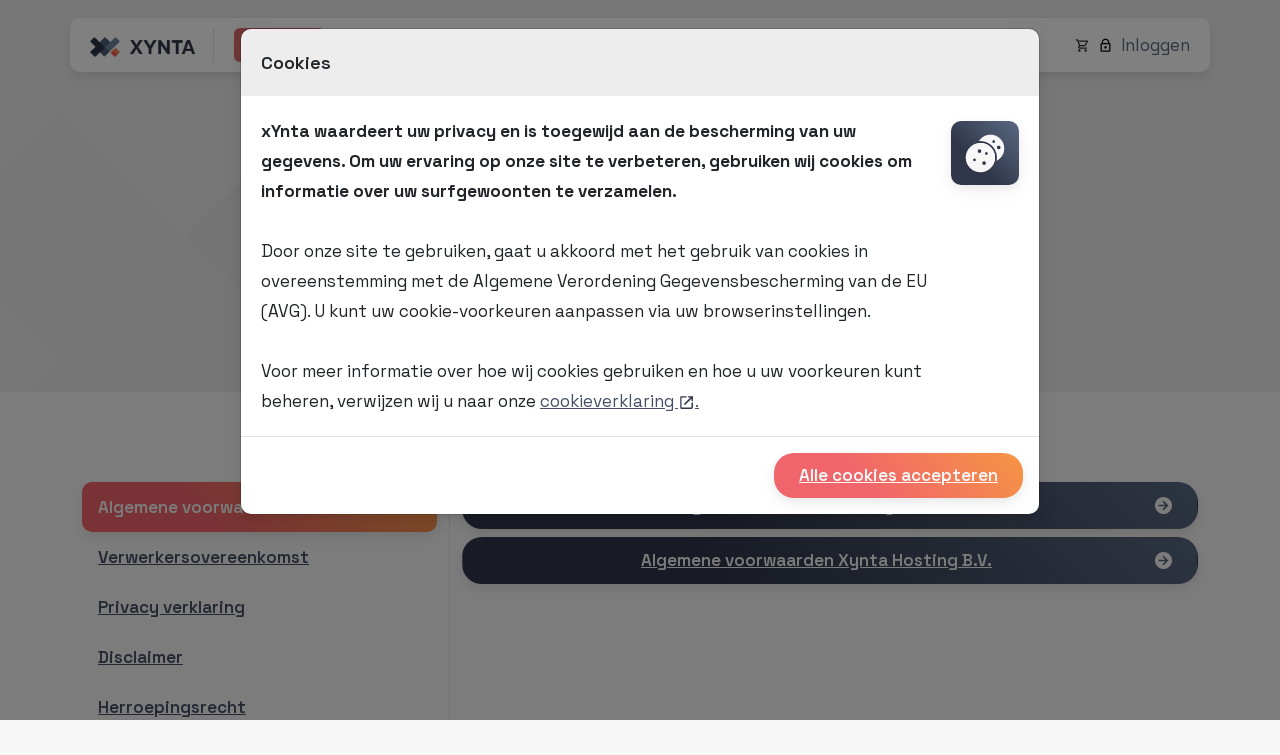

--- FILE ---
content_type: text/html; charset=UTF-8
request_url: https://www.xynta.com/algemene-voorwaarden
body_size: 7875
content:
<!doctype html>
<html lang="nl-nl">
<head>
    <meta charset="utf-8">
    <meta name="viewport" content="width=device-width, initial-scale=1">

    <title>Algemene voorwaarden – xYnta</title>

    <meta name="description" content="">

    <meta property="og:site_name" content="xYnta">
    <meta property="og:title" content="Algemene voorwaarden – xYnta">
    <meta property="og:description" content="">
    <meta property="og:type" content="website">
    <meta property="og:url" content="https://www.xynta.com/algemene-voorwaarden">
    <meta property="og:image" content="">

    <link rel="shortcut icon" href="/assets/img/logo-32x32.ico" type="image/x-icon">
    <link rel="icon" type="image/png" sizes="32x32" href="/assets/img/logo-32x32.png">
    <link rel="icon" type="image/png" sizes="48x48" href="/assets/img/logo-48x48.png">
    <link rel="icon" type="image/png" sizes="64x64" href="/assets/img/logo-64x64.png">
    <link rel="icon" type="image/png" sizes="96x96" href="/assets/img/logo-96x96.png">
    <link rel="apple-touch-icon" sizes="180x180" href="/assets/img/logo-180x180.png">
    <link rel="icon" type="image/png" sizes="192x192" href="/assets/img/logo-192x192.png">
    <link rel="manifest" href="/manifest.json">
    <meta name="theme-color" content="#1f2937"> <!-- pas deze aan naar je merkkleur -->
    <meta name="msapplication-TileImage" content="/assets/img/logo-192x192.png">
    <meta name="msapplication-TileColor" content="#f5cf6d">

    <link rel="stylesheet" href="/assets/tpl/css/bootstrap.min.css">
    <style>
        @font-face {font-family: 'Space Grotesk';font-style: normal;font-weight: 300;font-display: swap;src: url(/assets/tpl/fonts/V8mDoQDjQSkFtoMM3T6r8E7mPbF4C_k3HqU.woff2) format('woff2');unicode-range: U+0000-00FF, U+0131, U+0152-0153, U+02BB-02BC, U+02C6, U+02DA, U+02DC, U+0304, U+0308, U+0329, U+2000-206F, U+2074, U+20AC, U+2122, U+2191, U+2193, U+2212, U+2215, U+FEFF, U+FFFD;}@font-face {font-family: 'Space Grotesk';font-style: normal;font-weight: 400;font-display: swap;src: url(/assets/tpl/fonts/V8mDoQDjQSkFtoMM3T6r8E7mPbF4C_k3HqU.woff2) format('woff2');unicode-range: U+0000-00FF, U+0131, U+0152-0153, U+02BB-02BC, U+02C6, U+02DA, U+02DC, U+0304, U+0308, U+0329, U+2000-206F, U+2074, U+20AC, U+2122, U+2191, U+2193, U+2212, U+2215, U+FEFF, U+FFFD;}@font-face {font-family: 'Space Grotesk';font-style: normal;font-weight: 500;font-display: swap;src: url(/assets/tpl/fonts/V8mDoQDjQSkFtoMM3T6r8E7mPbF4C_k3HqU.woff2) format('woff2');unicode-range: U+0000-00FF, U+0131, U+0152-0153, U+02BB-02BC, U+02C6, U+02DA, U+02DC, U+0304, U+0308, U+0329, U+2000-206F, U+2074, U+20AC, U+2122, U+2191, U+2193, U+2212, U+2215, U+FEFF, U+FFFD;}@font-face {font-family: 'Space Grotesk';font-style: normal;font-weight: 600;font-display: swap;src: url(/assets/tpl/fonts/V8mDoQDjQSkFtoMM3T6r8E7mPbF4C_k3HqU.woff2) format('woff2');unicode-range: U+0000-00FF, U+0131, U+0152-0153, U+02BB-02BC, U+02C6, U+02DA, U+02DC, U+0304, U+0308, U+0329, U+2000-206F, U+2074, U+20AC, U+2122, U+2191, U+2193, U+2212, U+2215, U+FEFF, U+FFFD;}@font-face {font-family: 'Space Grotesk';font-style: normal;font-weight: 700;font-display: swap;src: url(/assets/tpl/fonts/V8mDoQDjQSkFtoMM3T6r8E7mPbF4C_k3HqU.woff2) format('woff2');unicode-range: U+0000-00FF, U+0131, U+0152-0153, U+02BB-02BC, U+02C6, U+02DA, U+02DC, U+0304, U+0308, U+0329, U+2000-206F, U+2074, U+20AC, U+2122, U+2191, U+2193, U+2212, U+2215, U+FEFF, U+FFFD;}.badge.badge-new{font-weight:500;text-transform:uppercase;font-size:11px;vertical-align:middle;background:rgb(240,101,107);box-shadow:0 4px 8px 0 rgba(0, 0, 0, .05), 0 6px 20px 0 rgba(0, 0, 0, .05);background:linear-gradient(45deg, rgba(240,101,107,1) 35%, rgba(246,150,67,1) 100%)}.pt-0{padding-top:0}.carousel-control-next,.carousel-control-prev{filter: invert(100%)}.container-fluid-bf{background:#313448;color:#fff;font-size:18px;line-height:24px;padding:20px}.container-fluid-bf a{color:#fff;text-decoration:none;display:block}.container-fluid-bf  .countdown{display:inline-block;font-weight:400;font-size:16px}.container-fluid-bf .btn {margin-top:6px;font-weight:500;border-radius:20px;padding-right:20px;padding-left:20px;padding-top:2px;padding-bottom:2px;font-size:16px;border:2px solid #fff;background:#313448;color:#fff}.container-fluid-bf:hover .btn{background:#fff;color:#000}
    </style>
    <link href="/assets/tpl/css/main.min.css?u=111" rel="stylesheet">
    </head>
<body>

<nav class="navbar navbar-expand-lg fixed-top">
    <div class="container navbar-xynta">
        <a class="navbar-brand" href="/" title="Homepage"><img src="/assets/img/logo-xynta-3.webp" alt="Homepage"><img src="/assets/img/logo-xynta-text-2025.webp" alt="Homepage"></a>
        <a href="#" class="btn btn-menu hidden-lg" data-bs-toggle="modal" data-bs-target="#menuModal"><img src="/assets/img/menu.svg" alt="Menu"> Menu</a>
        <div class="collapse navbar-collapse" id="navbarSupportedContent">
            <ul class="navbar-nav show-lg">
                <li class="nav-item dropdown">
                    <a class="nav-link" href="#" role="button" data-bs-toggle="dropdown" aria-expanded="false">
                        Hosting<img src="/assets/img/menu-chevron-down-2.svg" alt="Uitklappen" class="dropdown-img invert-light">
                    </a>
                    <div class="dropdown-menu c4">
                        <div class="row row-first">
                            <div class="col-md-12">
                                <img src="/assets/img/menu-chevron-right-2.svg" alt="Hosting"> <a href="/hosting" title="Hosting" class="text-decoration-underline"><strong>Over onze Hosting pakketten</strong></a>
                            </div>
                        </div>
                        <div class="row">
                            <div class="col-md-6">
                                <a href="/hosting/webhosting" title="Webhosting" class="btn btn-primary">
                                    <img src="/assets/img/icons/webhosting-wit.png" alt="Webhosting"><br>
                                    Webhosting
                                </a>
                            </div>
                            <div class="col-md-6" style="padding-right:10px;">
                                <a href="/hosting/wordpress-hosting" title="WordPress Hosting" class="btn btn-primary">
                                    <img src="/assets/img/icons/wordpress-hosting-wit.png" alt="WordPress Hosting"><br>
                                    WordPress Hosting
                                </a>
                            </div>
                        </div>
                        <div class="row row-middle">
                            <div class="col-md-6">
                                <img class="invert-light" src="/assets/img/menu-chevron-right.svg" alt="1-klik installatie software"> <a href="/hosting/1-klik-installatie-software" title="1-klik installatie software">1-klik installatie software</a><br>
                                <img class="invert-light" src="/assets/img/menu-chevron-right.svg" alt="Verhuisservice"> <a href="/hosting/verhuisservice" title="Verhuisservice">Website verhuisservice</a><br>
                                <img class="invert-light" src="/assets/img/menu-chevron-right.svg" alt="Hosting controlepaneel"> <a href="/hosting/hosting-controlepaneel" title="Hosting controlepaneel">Hosting controlepaneel</a><br>
                            </div>
                            <div class="col-md-6">
                                <img class="invert-light" src="/assets/img/menu-chevron-right.svg" alt="LiteSpeed WebServer"> <a href="/hosting/litespeed-webserver" title="LiteSpeed WebServer">LiteSpeed WebServer</a><br>
                                <img class="invert-light" src="/assets/img/menu-chevron-right.svg" alt="WordPress Toolkit"> <a href="/hosting/wordpress-toolkit" title="WordPress Toolkit">WordPress Toolkit</a><br>
                                <img class="invert-light" src="/assets/img/menu-chevron-right.svg" alt="Hosting vergelijken"> <a href="/hosting/hosting-pakketten-vergelijken" title="Hosting pakketten vergelijken">Hosting pakketten vergelijken</a>
                            </div>
                        </div>
                        <div class="row row-last">
                            <a href="https://mijn.xynta.com/bestellen" title="Hosting bestellen" class="btn btn-secondary">
                                Hosting bestellen
                            </a>
                        </div>
                    </div>
                </li>
                <li class="nav-item dropdown">
                    <a class="nav-link" href="#" role="button" data-bs-toggle="dropdown" aria-expanded="false">
                        Domein<img src="/assets/img/menu-chevron-down-2.svg" alt="Uitklappen" class="dropdown-img invert-light">
                    </a>
                    <div class="dropdown-menu c4">
                        <div class="row row-first">
                            <div class="col-md-12">
                                <img src="/assets/img/menu-chevron-right-2.svg" alt="Domeinnaam"> <a href="/domeinnaam" title="Domeinnaam" class="text-decoration-underline"><strong>Over ons Domeinnamen aanbod</strong></a>
                            </div>
                        </div>
                        <div class="row">
                            <div class="col-md-6">
                                <a href="/domeinnaam/populair" title="Populaire Domeinnamen" class="btn btn-primary">
                                    <img src="/assets/img/icons/populaire-domeinnamen-wit.png" alt="Populaire Domeinnamen"><br>
                                    Populaire Domeinnamen
                                </a>
                            </div>
                            <div class="col-md-6" style="padding-right:10px">
                                <a href="/domeinnaam/alle" title="Alle Domeinnamen" class="btn btn-primary">
                                    <img src="/assets/img/icons/alle-domeinnamen-wit.png" alt="Alle Domeinnamen"><br>
                                    Alle Domeinnamen
                                </a>
                            </div>
                        </div>
                        <div class="row row-middle">
                            <div class="col-md-6">
                                <img class="invert-light" src="/assets/img/menu-chevron-right.svg" alt="Is uw domein nog vrij?"> <a href="/domeinnaam/is-uw-domein-nog-vrij" title="Is uw domein nog vrij?">Is uw domein nog vrij?</a><br>
                                <img class="invert-light" src="/assets/img/menu-chevron-right.svg" alt="Standaard inbegrepen"> <a href="/domeinnaam/standaard-inbegrepen" title="Standaard inbegrepen">Standaard inbegrepen</a><br>
                            </div>
                            <div class="col-md-6">
                                <img class="invert-light" src="/assets/img/menu-chevron-right.svg" alt="Uw domeinnaam verhuizen"> <a href="/domeinnaam/uw-domeinnaam-verhuizen" title="Uw domeinnaam verhuizen">Uw domeinnaam verhuizen</a><br>
                                <img class="invert-light" src="/assets/img/menu-chevron-right.svg" alt="Kies uw eigen domeinnaam"> <a href="/domeinnaam/kies-uw-eigen-domeinnaam" title="Kies uw eigen domeinnaam">Kies uw eigen domeinnaam</a>
                            </div>
                        </div>
                        <div class="row row-last">
                            <a href="https://mijn.xynta.com/bestellen/domeinnaam" title="Domeinnaam bestellen" class="btn btn-secondary">
                                Domeinnaam bestellen
                            </a>
                        </div>
                    </div>
                </li>
                <li class="nav-item dropdown">
                    <a class="nav-link" href="#" role="button" data-bs-toggle="dropdown" aria-expanded="false">
                        Server<img src="/assets/img/menu-chevron-down-2.svg" alt="Uitklappen" class="dropdown-img invert-light">
                    </a>
                    <div class="dropdown-menu c4">
                        <div class="row row-first">
                            <div class="col-md-12">
                                <img src="/assets/img/menu-chevron-right-2.svg" alt="Managed VPS"> <a href="/managed-vps" title="Managed VPS" class="text-decoration-underline"><strong>Over onze Managed VPS pakketten</strong></a>
                            </div>
                        </div>
                        <div class="row">
                            <div class="col-md-6">
                                <a href="/managed-vps/managed-vps-premium-pakketten" title="Managed VPS Premium pakketten" class="btn btn-primary">
                                    <img src="/assets/img/icons/managed-vps-premium-wit.png" alt="Managed VPS Premium pakketten"><br>
                                    Managed VPS Premium pakketten
                                </a>
                            </div>
                            <div class="col-md-6" style="padding-right:10px">
                                <a href="/managed-vps/managed-vps-power-pakketten" title="Managed VPS Power pakketten" class="btn btn-primary">
                                    <img src="/assets/img/icons/managed-vps-power-wit.png" alt="Managed VPS Power pakketten"><br>
                                    Managed VPS Power pakketten
                                </a>
                            </div>
                        </div>
                        <div class="row row-middle">
                            <div class="col-md-6">
                                <img class="invert-light" src="/assets/img/menu-chevron-right.svg" alt="Standaard inbegrepen"> <a href="/managed-vps/standaard-inbegrepen" title="Standaard inbegrepen">Standaard inbegrepen</a><br>
                                <img class="invert-light" src="/assets/img/menu-chevron-right.svg" alt="Verhuisservice"> <a href="/managed-vps/verhuisservice" title="Verhuisservice">Server verhuisservice</a><br>
                            </div>
                            <div class="col-md-6">
                                <img class="invert-light" src="/assets/img/menu-chevron-right.svg" alt="Kies een controlepaneel"> <a href="/managed-vps/kies-een-controlepaneel" title="Kies een controlepaneel">Kies een controlepaneel</a><br>
                                <img class="invert-light" src="/assets/img/menu-chevron-right.svg" alt="Uitbreidingen, software en tarieven"> <a href="/managed-vps/uitbreidingen-software-tarieven" title="Uitbreidingen, software en tarieven">Uitbreidingen, software en tarieven</a>
                            </div>
                        </div>
                        <div class="row row-last">
                            <a href="https://mijn.xynta.com/bestellen/managed-vps" title="Managed VPS bestellen" class="btn btn-secondary">
                                Managed VPS bestellen
                            </a>
                        </div>
                    </div>
                </li>
                <li class="nav-item dropdown">
                    <a class="nav-link" href="#" role="button" data-bs-toggle="dropdown" aria-expanded="false">
                        Overige<img src="/assets/img/menu-chevron-down-2.svg" alt="Uitklappen" class="dropdown-img invert-light">
                    </a>
                    <div class="dropdown-menu c1-5">
                        <a title="Extra diensten" href="/extra-diensten" class="btn btn-secondary-2">
                            <img src="/assets/img/icons/extra-diensten-donker.png" alt="Extra diensten"><span>Extra diensten</span>
                        </a>
                        <a title="Microsoft 355" href="/microsoft-365" class="btn btn-secondary-2">
                            <img src="/assets/img/icons/microsoft-365-donker.png" alt="Microsoft 365"><span>Microsoft 365</span>
                        </a>
                    </div>
                </li>
                <li class="nav-item" style="background:#ccc;width:1px;margin-left:10px;margin-right:10px">
                </li>
                <li class="nav-item dropdown">
                    <a class="nav-link nav-link-secondary" href="#" role="button" data-bs-toggle="dropdown" aria-expanded="false">
                        Over ons<img src="/assets/img/menu-chevron-down-2.svg" alt="Uitklappen" class="dropdown-img invert-light">
                    </a>
                    <div class="dropdown-menu c1-5">
                        <a title="Even voorstellen" href="/over-ons" class="btn btn-secondary-2">
                            <img src="/assets/img/sub-even-voorstellen.svg?v=2" alt="Even voorstellen"><strong><span>Even voorstellen</span></strong>
                        </a>
                        <a title="Bedrijfsgegevens" href="/over-ons/bedrijfsgegevens" class="btn btn-secondary-2">
                            <img src="/assets/img/sub-bedrijfsgegevens.svg?v=2" alt="Bedrijfsgegevens"><span>Bedrijfsgegevens</span>
                        </a>
                        <a title="Blog" href="/blog" class="btn btn-secondary-2">
                            <img src="/assets/img/sub-blog.svg?v=2" alt="Blog"><span>Blog</span>
                        </a>
                        <a title="Klantervaringen" href="/over-ons/klantervaringen" class="btn btn-secondary-2">
                            <img src="/assets/img/sub-klantervaringen.svg?v=2" alt="Klantervaringen"><span>Klantervaringen</span>
                        </a>
                        <a title="API" href="/api" class="btn btn-secondary-2">
                            <img src="/assets/img/sub-api.svg?v=2" alt="API"><span>API</span>
                        </a>
                        <a title="Vacatures en stageplekken" href="/vacatures" class="btn btn-secondary-2" style="border-bottom:0;border-bottom-left-radius:10px;border-bottom-right-radius:10px">
                            <img src="/assets/img/sub-vacatures.svg?v=2" alt="Vacatures en stageplekken"><span>Vacatures en stageplekken</span>
                        </a>
                    </div>
                </li>
                <li class="nav-item dropdown">
                    <a class="nav-link nav-link-secondary" href="#" role="button" data-bs-toggle="dropdown" aria-expanded="false">
                        Support<img src="/assets/img/menu-chevron-down-2.svg" alt="Uitklappen" class="dropdown-img invert-light">
                    </a>
                    <div class="dropdown-menu c1-5">
                        <a title="Contact" href="/contact" class="btn btn-secondary-2">
                            <img src="/assets/img/sub-contact.svg?v=2" alt="Contact"><strong><span>Contact opnemen</span></strong>
                        </a>
                        <a title="Kennisbank" href="https://help.xynta.com/nl/" class="btn btn-secondary-2">
                            <img src="/assets/img/sub-kennisbank.svg" alt="Kennisbank"><span>Kennisbank</span>
                        </a>
                        <a title="Website-check" href="/website-check" class="btn btn-secondary-2">
                            <img src="/assets/img/sub-website-check.svg?v=2" alt="Website-check"><span>Website-check</span>
                        </a>
                        <a title="Statuspagina" href="https://www.xyntastatus.com/" class="btn btn-secondary-2" style="border-bottom:0;border-bottom-left-radius:10px;border-bottom-right-radius:10px">
                            <img src="https://www.xyntastatus.com/badge/" style="border-radius:16px;padding:2px" alt="Statuspagina"><span>Statuspagina</span>
                        </a>
                    </div>
                </li>
            </ul>
        </div>
        <div class="topnav-right">
            <a href="https://mijn.xynta.com/bestellen" title="Winkelwagen" target="_blank"><img src="/assets/img/icon-cart.svg" alt="Winkelwagen"></a>
            <a href="https://mijn.xynta.com/" title="Inloggen" target="_blank"><img src="/assets/img/login.svg" alt="Inloggen"> Inloggen</a>
        </div>
    </div>
</nav>    <div class="container-fluid container-main container-main-inverted">

        <div class="container container-main-content mb-0">
            <div class="row text-center">
                <div class="col-md-2"></div>
                <div class="col-md-8">
                    <div class="feature-icon">
                        <img src="/assets/img/icon-analyze.svg" alt="Algemene voorwaarden">
                    </div>
                    <h1 class="mb-0">Algemene voorwaarden</h1>
                </div>
                <div class="col-md-2"></div>
            </div>
        </div>

    </div>

    <div class="container-fluid container-fluid-content">
        <div class="container container-content">
            <div class="row row-nav-v">
                <div class="col-md-4" style="border-right:1px dotted #ccc">

                    <div class="nav nav-pills" id="v-pills-tab" role="tablist" aria-orientation="vertical">
    <a href="/algemene-voorwaarden" title="Algemene voorwaarden" class="nav-link active">Algemene voorwaarden</a>
    <a href="/verwerkersovereenkomst" title="Verwerkersovereenkomst" class="nav-link">Verwerkersovereenkomst</a>
    <a href="/privacy-verklaring" title="Privacy verklaring" class="nav-link">Privacy verklaring</a>
    <a href="/disclaimer" title="Disclaimer" class="nav-link">Disclaimer</a>
    <a href="/herroepingsrecht" title="Herroepingsrecht" class="nav-link">Herroepingsrecht</a>
    <a href="/cookie-verklaring" title="Cookie verklaring" class="nav-link">Cookie verklaring</a>
    <a href="/notice-and-takedown" title="Notice-and-takedown" class="nav-link">Notice-and-takedown</a>
    <a href="/responsible-disclosure" title="Responsible disclosure" class="nav-link">Responsible disclosure</a>
</div>
                </div>
                <div class="col-md-8 xs-pt-30">

                    <a href="/algemene-voorwaarden/xynta-bv" title="Algemene voorwaarden Xynta B.V." class="btn btn-grey mb-2" style="width:100%;color:#fff">Algemene voorwaarden Xynta B.V.<img src="/assets/img/icon-circled-right.svg" alt="Algemene voorwaarden Xynta B.V." style="margin-left:10px"></a>
                    <a href="/algemene-voorwaarden/xynta-hosting-bv" title="Algemene voorwaarden Xynta Hosting B.V." class="btn btn-grey mb-2" style="width:100%;color:#fff">Algemene voorwaarden Xynta Hosting B.V.<img src="/assets/img/icon-circled-right.svg" alt="Algemene voorwaarden Xynta Hosting B.V." style="margin-left:10px"></a>

                </div>
            </div>
        </div>
    </div>

<div class="container-fluid container-footer-start"></div>
<div class="container-fluid container-footer">

    <div class="container container-footer-content">
        <div class="row text-center">
            <div class="col-footer col-xl-3">

                <h4><a href="/hosting" title="Hosting">Hosting</a></h4>

                <a title="Webhosting" href="/hosting/standaard-hosting" class="btn btn-secondary"><img class="invert-light" src="/assets/img/menu-chevron-right.svg" alt="Webhosting"><span>Webhosting</span></a>
                <a title="WordPress Hosting" href="/hosting/wordpress-hosting" class="btn btn-secondary"><img class="invert-light" src="/assets/img/menu-chevron-right.svg" alt="WordPress Hosting"><span>WordPress Hosting</span></a>
                <a title="E-mail Hosting" href="/hosting/e-mail-hosting" class="btn btn-secondary"><img class="invert-light" src="/assets/img/menu-chevron-right.svg" alt="E-mail Hosting"><span>E-mail Hosting</span></a>
                <a title="Reseller Hosting" href="/hosting/reseller-hosting" class="btn btn-secondary"><img class="invert-light" src="/assets/img/menu-chevron-right.svg" alt="Reseller Hosting"><span>Reseller Hosting</span></a>

                <br><br>

                <a title="1-klik installatie software" href="/hosting/1-klik-installatie-software" class="btn btn-secondary"><img class="invert-light" src="/assets/img/menu-chevron-right.svg" alt="1-klik installatie software"><span>1-klik installatie software</span></a>
                <a title="Verhuisservice" href="/hosting/verhuisservice" class="btn btn-secondary"><img class="invert-light" src="/assets/img/menu-chevron-right.svg" alt="Website verhuisservice"><span>Website verhuisservice</span></a>
                <a title="Hosting controlepaneel" href="/hosting/hosting-controlepaneel" class="btn btn-secondary"><img class="invert-light" src="/assets/img/menu-chevron-right.svg" alt="Hosting controlepaneel"><span>Hosting controlepaneel</span></a>
                <a title="LiteSpeed WebServer" href="/hosting/litespeed-webserver" class="btn btn-secondary"><img class="invert-light" src="/assets/img/menu-chevron-right.svg" alt="LiteSpeed WebServer"><span>LiteSpeed WebServer</span></a>
                <a title="WordPress Toolkit" href="/hosting/wordpress-toolkit" class="btn btn-secondary"><img class="invert-light" src="/assets/img/menu-chevron-right.svg" alt="WordPress Toolkit"><span>WordPress Toolkit</span></a>
                <a title="Website Builder met AI" href="/hosting/website-builder" class="btn btn-secondary"><img class="invert-light" src="/assets/img/menu-chevron-right.svg" alt="WordPress Toolkit"><span>Website Builder met AI</span></a>
                <a title="Hosting pakketten vergelijken" href="/hosting/hosting-pakketten-vergelijken" class="btn btn-secondary" style="margin-bottom:30px"><img class="invert-light" src="/assets/img/menu-chevron-right.svg" alt="Hosting pakketten vergelijken"><span>Hosting pakketten vergelijken</span></a>

                <h4><a href="/domeinnaam" title="Domein">Domein</a></h4>

                <a title="Populaire Domeinnamen" href="/domeinnaam/populair" class="btn btn-secondary"><img class="invert-light" src="/assets/img/menu-chevron-right.svg" alt="Populaire Domeinnamen"><span>Populaire Domeinnamen</span></a>
                <a title="Alle Domeinnamen" href="/domeinnaam/alle" class="btn btn-secondary"><img class="invert-light" src="/assets/img/menu-chevron-right.svg" alt="Alle Domeinnamen"><span>Alle Domeinnamen</span></a>

                <br><br>

                <a title="Is uw domein nog vrij?" href="/domeinnaam/is-uw-domein-nog-vrij" class="btn btn-secondary"><img class="invert-light" src="/assets/img/menu-chevron-right.svg" alt="Is uw domein nog vrij?"><span>Is uw domein nog vrij?</span></a>
                <a title="Standaard inbegrepen" href="/domeinnaam/standaard-inbegrepen" class="btn btn-secondary"><img class="invert-light" src="/assets/img/menu-chevron-right.svg" alt="Standaard inbegrepen"><span>Standaard inbegrepen</span></a>
                <a title="Uw domeinnaam verhuizen" href="/domeinnaam/uw-domeinnaam-verhuizen" class="btn btn-secondary"><img class="invert-light" src="/assets/img/menu-chevron-right.svg" alt="Uw domeinnaam verhuizen"><span>Uw domeinnaam verhuizen</span></a>
                <a title="Kies uw eigen domeinnaam" href="/domeinnaam/kies-uw-eigen-domeinnaam" class="btn btn-secondary"><img class="invert-light" src="/assets/img/menu-chevron-right.svg" alt="Kies uw eigen domeinnaam"><span>Kies uw eigen domeinnaam</span></a>

            </div>
            <div class="col-footer col-xl-3">

                <h4><a href="/managed-vps" title="Server">Server</a></h4>

                <a title="Managed VPS Premium pakketten" href="/managed-vps/managed-vps-premium-pakketten" class="btn btn-secondary"><img class="invert-light" src="/assets/img/menu-chevron-right.svg" alt="Managed VPS Premium pakketten"><span>Managed VPS Premium pakketten</span></a>
                <a title="Managed VPS Power pakketten" href="/managed-vps/managed-vps-power-pakketten" class="btn btn-secondary"><img class="invert-light" src="/assets/img/menu-chevron-right.svg" alt="Managed VPS Power pakketten"><span>Managed VPS Power pakketten</span></a>
                <a title="Managed VPS Ultra pakketten" href="/managed-vps/managed-vps-ultra-pakketten" class="btn btn-secondary"><img class="invert-light" src="/assets/img/menu-chevron-right.svg" alt="Managed VPS Ultra pakketten"><span>Managed VPS Ultra pakketten</span></a>

                <br><br>

                <a title="Standaard inbegrepen" href="/managed-vps/standaard-inbegrepen" class="btn btn-secondary"><img class="invert-light" src="/assets/img/menu-chevron-right.svg" alt="Standaard inbegrepen"><span>Standaard inbegrepen</span></a>
                <a title="Verhuisservice" href="/managed-vps/verhuisservice" class="btn btn-secondary"><img class="invert-light" src="/assets/img/menu-chevron-right.svg" alt="Server verhuisservice"><span>Server verhuisservice</span></a>
                <a title="Kies een controlepaneel" href="/managed-vps/kies-een-controlepaneel" class="btn btn-secondary"><img class="invert-light" src="/assets/img/menu-chevron-right.svg" alt="Kies een controlepaneel"><span>Kies een controlepaneel</span></a>
                <a title="Uitbreidingen, software en tarieven" href="/managed-vps/uitbreidingen-software-tarieven" class="btn btn-secondary" style="margin-bottom:30px"><img class="invert-light" src="/assets/img/menu-chevron-right.svg" alt="Uitbreidingen, software en tarieven"><span>Uitbreidingen, software en tarieven</span></a>

                <h4><a href="/overige-diensten" title="Overige diensten">Overige</a></h4>

                <a title="Extra diensten" href="/extra-diensten" class="btn btn-secondary"><img class="invert-light" src="/assets/img/menu-chevron-right.svg" alt="Extra diensten"><span>Extra diensten</span></a>
                <a title="Microsoft 365" href="/microsoft-365" class="btn btn-secondary"><img class="invert-light" src="/assets/img/menu-chevron-right.svg" alt="Microsoft 365"><span>Microsoft 365</span></a>
                <a title="SSL certificaat" href="/ssl-certificaat" class="btn btn-secondary"><img class="invert-light" src="/assets/img/menu-chevron-right.svg" alt="SSL certificaat"><span>SSL certificaat</span></a>
                <a title="Service level agreement" href="/service-level-agreement" class="btn btn-secondary"><img class="invert-light" src="/assets/img/menu-chevron-right.svg" alt="Service level agreement"><span>Service level agreement</span></a>
                <a title="Server beheer" href="/server-beheer" class="btn btn-secondary"><img class="invert-light" src="/assets/img/menu-chevron-right.svg" alt="Server beheer"><span>Server beheer</span></a>
                <a title="Maatwerk oplossingen" href="/maatwerk" class="btn btn-secondary"><img class="invert-light" src="/assets/img/menu-chevron-right.svg" alt="Maatwerk oplossingen"><span>Maatwerk oplossingen</span></a>

                <br><br>

                <h4>Meer over</h4>

                <a title="Professionele spamfilter" href="/spamfilter" class="btn btn-secondary"><img class="invert-light" src="/assets/img/menu-chevron-right.svg" alt="Professionele spamfilter"><span>Professionele spamfilter</span></a>
                <a title="Back-up oplossingen" href="/back-up" class="btn btn-secondary"><img class="invert-light" src="/assets/img/menu-chevron-right.svg" alt="Back-up oplossingen"><span>Back-up oplossingen</span></a>

            </div>
            <div class="col-footer col-xl-3">

                <h4>Over ons</h4>

                <a title="Even voorstellen" href="/over-ons" class="btn btn-secondary"><img class="invert-light" src="/assets/img/menu-chevron-right.svg" alt="Even voorstellen"><span>Even voorstellen</span></a>
                <a title="Bedrijfsgegevens" href="/over-ons/bedrijfsgegevens" class="btn btn-secondary"><img class="invert-light" src="/assets/img/menu-chevron-right.svg" alt="Bedrijfsgegevens"><span>Bedrijfsgegevens</span></a>
                <a title="Blog" href="/blog" class="btn btn-secondary"><img class="invert-light" src="/assets/img/menu-chevron-right.svg" alt="Blog"><span>Blog</span></a>
                <a title="Klantervaringen" href="/over-ons/klantervaringen" class="btn btn-secondary"><img class="invert-light" src="/assets/img/menu-chevron-right.svg" alt="Klantervaringen"><span>Klantervaringen</span></a>
                <a title="API" href="/api" class="btn btn-secondary"><img class="invert-light" src="/assets/img/menu-chevron-right.svg" alt="API"><span>API</span></a>
                <a title="Vacatures" href="/vacatures" class="btn btn-secondary" style="margin-bottom:30px"><img class="invert-light" src="/assets/img/menu-chevron-right.svg" alt="Vacatures en stageplekken"><span>Vacatures en stageplekken</span></a>

                <h4>Support</h4>

                <a title="Contact" href="/contact" class="btn btn-secondary"><img class="invert-light" src="/assets/img/menu-chevron-right.svg" alt="Contact opnemen"><span>Contact opnemen</span></a>
                <a title="Kennisbank" href="https://help.xynta.com/nl/" class="btn btn-secondary"><img class="invert-light" src="/assets/img/menu-chevron-right.svg" alt="Kennisbank"><span>Kennisbank</span></a>
                <a title="Website-check" href="/website-check" class="btn btn-secondary"><img class="invert-light" src="/assets/img/menu-chevron-right.svg" alt="Website-check"><span>Website-check</span></a>
                <a title="Statuspagina" href="https://www.xyntastatus.com/" class="btn btn-secondary"><img src="https://www.xyntastatus.com/badge/" style="border-radius:16px;padding:2px" alt="Statuspagina"><span>Statuspagina</span></a>

            </div>
            <div class="col-footer col-xl-3 col-md-last">

                <a class="brand" href="/" title="Homepage"><img src="/assets/img/logo-xynta.webp" alt="Homepage"><img src="/assets/img/logo-xynta-text-2025.webp" alt="Homepage"></a>

                <p>xYnta biedt al <strong>meer dan 21 jaar</strong> complete, eerlijk geprijsde en betrouwbare (web)hosting- en serverdiensten, altijd gecombineerd met de allerbeste ondersteuning.</p>

                <hr>

                <p><img src="/assets/img/trustpilot.svg" style="height:24px" alt="Trustpilot"></p>

                <p>Klanten beoordelen ons met een 4.8 uit 5 - <a href="https://www.trustpilot.com/review/www.xynta.nl" title="Trustpilot" target="_blank">op basis van 35 reviews</a></p>

                <br>

                <h4>Betaalmethodes</h4>

                <p>
                <img alt="iDEAL" src="/assets/img/payment-ideal.svg">
                <img alt="Automatisch incasso" src="/assets/img/payment-banktransfer.svg">
                <img alt="PayPal" src="/assets/img/payment-paypal.svg">
                <img alt="Belfius" src="/assets/img/payment-belfius.svg">
                <img alt="Bancontact" src="/assets/img/payment-bancontact.svg">
                <img alt="KBC" src="/assets/img/payment-kbc.svg">
                </p><br>

                <h4>Juridisch</h4>

                <a href="/algemene-voorwaarden" title="Algemene voorwaarden" class="btn btn-secondary"><img class="invert-light" alt="Algemene voorwaarden" src="/assets/img/menu-chevron-right.svg"><span>Algemene voorwaarden</span></a>
                <a href="/verwerkersovereenkomst" title="Verwerkersovereenkomst" class="btn btn-secondary"><img class="invert-light" alt="Verwerkersovereenkomst" src="/assets/img/menu-chevron-right.svg"><span>Verwerkersovereenkomst</span></a>
                <a href="/privacy-verklaring" title="Privacy verklaring" class="btn btn-secondary"><img class="invert-light" alt="Privacy verklaring" src="/assets/img/menu-chevron-right.svg"><span>Privacy verklaring</span></a>
                <a href="/disclaimer" title="Disclaimer" class="btn btn-secondary"><img class="invert-light" alt="Disclaimer" src="/assets/img/menu-chevron-right.svg"><span>Disclaimer</span></a>
                <a href="/herroepingsrecht" title="Herroepingsrecht" class="btn btn-secondary"><img class="invert-light" alt="Herroepingsrecht" src="/assets/img/menu-chevron-right.svg"><span>Herroepingsrecht</span></a>
                <a href="/cookie-verklaring" title="Cookie verklaring" class="btn btn-secondary"><img class="invert-light" alt="Cookie verklaring" src="/assets/img/menu-chevron-right.svg"><span>Cookie verklaring</span></a>
                <a href="/notice-and-takedown" title="Notice-and-takedown" class="btn btn-secondary"><img class="invert-light" alt="Notice-and-takedown" src="/assets/img/menu-chevron-right.svg"><span>Notice-and-takedown</span></a>
                <a href="/responsible-disclosure" title="Responsible disclosure" class="btn btn-secondary"><img class="invert-light" alt="Responsible disclosure" src="/assets/img/menu-chevron-right.svg"><span>Responsible disclosure</span></a>

            </div>
        </div>
    </div>

    <div class="container container-footer-content-end">
        <div class="row" style="border:0">
            <div class="col-md-6 xs-pb-0">

                <a href="https://www.facebook.com/xyntais" target="_blank" title="Facebook" class="btn btn-primary"><img alt="Facebook" src="/assets/img/social-facebook.svg"></a>
                <a href="https://www.instagram.com/xyntais/" target="_blank" title="Instagram" class="btn btn-primary"><img alt="Instagram" src="/assets/img/social-instagram.svg"></a>
                <a href="https://x.com/xynta" target="_blank" title="X" class="btn btn-primary"><img alt="X" src="/assets/img/social-x.svg"></a>
                <a href="https://bsky.app/profile/xyntais.bsky.social" target="_blank" title="Bluesky" class="btn btn-primary"><img alt="Bluesky" src="/assets/img/social-bluesky.svg"></a>
                <a href="https://www.linkedin.com/company/1610975/" target="_blank" title="LinkedIn" class="btn btn-primary"><img alt="LinkedIn" src="/assets/img/social-linkedin.svg"></a>

            </div>
            <div class="col-md-6 text-end">

                <strong>Copyright © 2004-2026 xYnta</strong><br>
                <span class="op-70">Prijzen excl. btw, tenzij anders aangegeven</span>

            </div>
        </div>
    </div>

</div>

<div class="modal" id="menuModal" tabindex="-1" aria-labelledby="menuModalLabel" aria-hidden="true">
    <div class="modal-dialog modal-fullscreen">
        <div class="modal-content modal-menu">
            <div class="modal-header">
                <h5 class="modal-title" id="menuModalLabel"><a href="/" title="Homepage"><img class="invert-light" src="/assets/img/logo-xynta.webp" alt="Homepage"><img class="invert-light" src="/assets/img/logo-xynta-text-2025.webp" alt="Homepage"></a></h5>
                <button type="button" class="btn-close" data-bs-dismiss="modal" aria-label="Close"></button>
            </div>
            <div class="modal-body">
                <div class="modal-body-part" style="border-top:0">

                    <button data-bs-target="#menuWebsiteModal" data-bs-toggle="modal" class="btn btn-primary"><img class="invert-dark" src="/assets/img/sm-chevron-right.svg" alt="Hosting">Hosting</button>
                    <button data-bs-target="#menuDomeinModal" data-bs-toggle="modal" class="btn btn-primary"><img class="invert-dark" src="/assets/img/sm-chevron-right.svg" alt="Domein">Domein</button>
                    <button data-bs-target="#menuServerModal" data-bs-toggle="modal" class="btn btn-primary"><img class="invert-dark" src="/assets/img/sm-chevron-right.svg" alt="Server">Server</button>
                    <button data-bs-target="#menuOverigeModal" data-bs-toggle="modal" class="btn btn-primary mb-0"><img class="invert-dark" src="/assets/img/sm-chevron-right.svg" alt="Overige">Overige</button>

                </div>
                <div class="modal-body-part">

                    <button data-bs-target="#menuOverOnsModal" class="btn btn-primary invert" data-bs-toggle="modal"><img class="invert-light" src="/assets/img/sm-chevron-right.svg" alt="Over ons">Over ons</button>
                    <button data-bs-target="#menuSupportModal" class="btn btn-primary invert mb-0" data-bs-toggle="modal"><img class="invert-light" src="/assets/img/sm-chevron-right.svg" alt="Support">Support</button>

                </div>
                <div class="modal-body-part">

                    <div class="row">
                        <div class="col">
                            <a href="https://mijn.xynta.com/bestellen" title="Bestellen" class="btn btn-secondary text-center"><img class="invert-light" src="/assets/img/icon-cart.svg" alt="Winkelwagen" style="float:none;margin-top:-2px;margin-right:10px"><u>Bestellen</u></a>
                        </div>
                        <div class="col">
                            <a href="https://mijn.xynta.com/" title="Inloggen" class="btn btn-secondary text-center"><img class="invert-light" src="/assets/img/login.svg" alt="Inloggen" style="float:none;margin-top:-2px;margin-right:10px"><u>Inloggen</u></a>
                        </div>
                    </div>

                </div>
            </div>
        </div>
    </div>
</div>

<div class="modal" id="menuWebsiteModal" tabindex="-1" aria-labelledby="menuWebsiteModalLabel" aria-hidden="true">
    <div class="modal-dialog modal-fullscreen">
        <div class="modal-content modal-menu">
            <div class="modal-header">
                <h5 class="modal-title" id="menuWebsiteModalLabel"><a href="/" title="Homepage"><img class="invert-light" src="/assets/img/logo-xynta.webp" alt="Homepage"><img class="invert-light" src="/assets/img/logo-xynta-text-2025.webp" alt="Homepage"></a></h5>
                <button type="button" class="btn-close" data-bs-dismiss="modal" aria-label="Close"></button>
            </div>
            <div class="modal-body">
                <div class="modal-body-part" style="border-top:0">

                    <button data-bs-target="#menuModal" data-bs-toggle="modal" class="btn btn-secondary-2"><img class="invert-light" alt="Vorige" src="/assets/img/sm-chevron-left.svg">Vorige</button>
                    <br><br>

                    <a href="/hosting" title="Webhosting" class="href"><strong>Over onze Hosting pakketten</strong></a><br><br>

                    <strong>Diensten</strong><br><br>

                    <a href="/hosting/webhosting" class="btn btn-secondary"><img class="invert-light" alt="Webhosting" src="/assets/img/icons/webhosting-donker.png"> <span>Webhosting</span></a>
                    <a href="/hosting/wordpress-hosting" class="btn btn-secondary pb-1"><img class="invert-light" alt="WordPress Hosting" src="/assets/img/icons/wordpress-hosting-donker.png"> <span>WordPress Hosting</span></a>

                </div>
                <div class="modal-body-part">

                    <strong>Meer informatie</strong><br><br>

                    <a href="/hosting/1-klik-installatie-software" class="btn btn-secondary"><span>1-klik installatie software</span></a>
                    <a href="/hosting/verhuisservice" class="btn btn-secondary"><span>Website verhuisservice</span></a>
                    <a href="/hosting/hosting-controlepaneel" class="btn btn-secondary"><span>Hosting controlepaneel</span></a>
                    <a href="/hosting/litespeed-webserver" class="btn btn-secondary"><span>LiteSpeed WebServer</span></a>
                    <a href="/hosting/wordpress-toolkit" class="btn btn-secondary"><span>WordPress Toolkit</span></a>
                    <a href="/hosting/website-builder" class="btn btn-secondary"><span>Website Builder met AI</span></a>
                    <a href="/hosting/hosting-pakketten-vergelijken" class="btn btn-secondary"><span>Hosting pakketten vergelijken</span></a>

                </div>
            </div>
        </div>
    </div>
</div>

<div class="modal" id="menuDomeinModal" tabindex="-1" aria-labelledby="menuDomeinModalLabel" aria-hidden="true">
    <div class="modal-dialog modal-fullscreen">
        <div class="modal-content modal-menu">
            <div class="modal-header">
                <h5 class="modal-title" id="menuDomeinModalLabel"><a href="/" title="Homepage"><img class="invert-light" src="/assets/img/logo-xynta.webp" alt="Homepage"><img class="invert-light" src="/assets/img/logo-xynta-text-2025.webp" alt="Homepage"></a></h5>
                <button type="button" class="btn-close" data-bs-dismiss="modal" aria-label="Close"></button>
            </div>
            <div class="modal-body">
                <div class="modal-body-part" style="border-top:0">

                    <button data-bs-target="#menuModal" data-bs-toggle="modal" class="btn btn-secondary-2"><img class="invert-light" alt="Vorige" src="/assets/img/sm-chevron-left.svg">Vorige</button>
                    <br><br>

                    <a href="/domeinnaam" title="Domeinnaam" class="href"><strong>Over ons Domeinnaam aanbod</strong></a><br><br>

                    <strong>Diensten</strong><br><br>

                    <a href="/domeinnaam/populair" class="btn btn-secondary"><img class="invert-light" alt="Populaire Domeinnamen" src="/assets/img/icons/populaire-domeinnamen-donker.png"> <span>Populaire Domeinnamen</span></a>
                    <a href="/domeinnaam/alle" class="btn btn-secondary pb-1"><img class="invert-light" alt="Alle Domeinnamen" src="/assets/img/icons/alle-domeinnamen-donker.png"> <span>Alle Domeinnamen</span></a>

                </div>
                <div class="modal-body-part">

                    <strong>Meer informatie</strong><br><br>

                    <a href="/domeinnaam/is-uw-domein-nog-vrij" class="btn btn-secondary"><span>Is uw domein nog vrij?</span></a>
                    <a href="/domeinnaam/standaard-inbegrepen" class="btn btn-secondary"><span>Standaard inbegrepen</span></a>
                    <a href="/domeinnaam/uw-domeinnaam-verhuizen" class="btn btn-secondary"><span>Uw domeinnaam verhuizen</span></a>
                    <a href="/domeinnaam/kies-uw-eigen-domeinnaam" class="btn btn-secondary"><span>Kies uw eigen domeinnaam</span></a>

                </div>
            </div>
        </div>
    </div>
</div>

<div class="modal" id="menuServerModal" tabindex="-1" aria-labelledby="menuServerModalLabel" aria-hidden="true">
    <div class="modal-dialog modal-fullscreen">
        <div class="modal-content modal-menu">
            <div class="modal-header">
                <h5 class="modal-title" id="menuServerModalLabel"><a href="/" title="Homepage"><img class="invert-light" src="/assets/img/logo-xynta.webp" alt="Homepage"><img class="invert-light" src="/assets/img/logo-xynta-text-2025.webp" alt="Homepage"></a></h5>
                <button type="button" class="btn-close" data-bs-dismiss="modal" aria-label="Close"></button>
            </div>
            <div class="modal-body">
                <div class="modal-body-part" style="border-top:0">

                    <button data-bs-target="#menuModal" data-bs-toggle="modal" class="btn btn-secondary-2"><img class="invert-light" alt="Vorige" src="/assets/img/sm-chevron-left.svg">Vorige</button>
                    <br><br>

                    <a href="/managed-vps" title="Managed VPS" class="href"><strong>Over onze Managed VPS pakketten</strong></a><br><br>

                    <strong>Diensten</strong><br><br>

                    <a href="/managed-vps/managed-vps-premium-pakketten" class="btn btn-secondary"><img class="invert-light" alt="Managed VPS Premium pakketten" src="/assets/img/icons/managed-vps-premium-donker.png"> <span>Managed VPS Premium pakketten</span></a>
                    <a href="/managed-vps/managed-vps-power-pakketten" class="btn btn-secondary pb-1"><img class="invert-light" alt="Managed VPS Power pakketten" src="/assets/img/icons/managed-vps-power-donker.png"> <span>Managed VPS Power pakketten</span></a>

                </div>
                <div class="modal-body-part">

                    <strong>Meer informatie</strong><br><br>

                    <a href="/managed-vps/standaard-inbegrepen" class="btn btn-secondary"><span>Standaard inbegrepen</span></a>
                    <a href="/managed-vps/verhuisservice" class="btn btn-secondary"><span>Server verhuisservice</span></a>
                    <a href="/managed-vps/kies-een-controlepaneel" class="btn btn-secondary"><span>Kies een controlepaneel</span></a>
                    <a href="/managed-vps/uitbreidingen-software-tarieven" class="btn btn-secondary"><span>Uitbreidingen, software en tarieven</span></a>

                </div>
            </div>
        </div>
    </div>
</div>

<div class="modal" id="menuOverigeModal" tabindex="-1" aria-labelledby="menuOverigeModalLabel" aria-hidden="true">
    <div class="modal-dialog modal-fullscreen">
        <div class="modal-content modal-menu">
            <div class="modal-header">
                <h5 class="modal-title" id="menuOverigeModalLabel"><a href="/" title="Homepage"><img class="invert-light" src="/assets/img/logo-xynta.webp" alt="Homepage"><img class="invert-light" src="/assets/img/logo-xynta-text-2025.webp" alt="Homepage"></a></h5>
                <button type="button" class="btn-close" data-bs-dismiss="modal" aria-label="Close"></button>
            </div>
            <div class="modal-body">
                <div class="modal-body-part" style="border-top:0">

                    <button data-bs-target="#menuModal" data-bs-toggle="modal" class="btn btn-secondary-2"><img class="invert-light" alt="Vorige" src="/assets/img/sm-chevron-left.svg">Vorige</button>
                    <br><br>

                    <a href="/overige-diensten" title="Overige diensten" class="href"><strong>Over onze overige diensten</strong></a><br><br>

                    <strong>Diensten</strong><br><br>

                    <a href="/extra-diensten" class="btn btn-secondary"><img class="invert-light" alt="Extra diensten" src="/assets/img/icons/extra-diensten-donker.png"> <span>Extra diensten</span></a>
                    <a href="/microsoft-365" class="btn btn-secondary"><img class="invert-light" alt="Microsoft 365" src="/assets/img/icons/microsoft-365-donker.png"> <span>Microsoft 365</span></a>

                </div>
            </div>
        </div>
    </div>
</div>

<div class="modal" id="menuOverOnsModal" tabindex="-1" aria-labelledby="menuOverOnsModalLabel" aria-hidden="true">
    <div class="modal-dialog modal-fullscreen">
        <div class="modal-content modal-menu">
            <div class="modal-header">
                <h5 class="modal-title" id="menuOverOnsModalLabel"><a href="/" title="Homepage"><img class="invert-light" src="/assets/img/logo-xynta.webp" alt="Homepage"><img class="invert-light" src="/assets/img/logo-xynta-text-2025.webp" alt="Homepage"></a></h5>
                <button type="button" class="btn-close" data-bs-dismiss="modal" aria-label="Close"></button>
            </div>
            <div class="modal-body">
                <div class="modal-body-part" style="border-top:0">

                    <button data-bs-target="#menuModal" data-bs-toggle="modal" class="btn btn-secondary-2"><img class="invert-light" src="/assets/img/sm-chevron-left.svg" alt="Vorige">Vorige</button>
                    <br><br>

                    <a href="/over-ons" class="btn btn-secondary"><img class="invert-light" alt="Even voorstellen" src="/assets/img/sub-even-voorstellen.svg?v=2"> <span>Even voorstellen</span></a>
                    <a href="/over-ons/bedrijfsgegevens" class="btn btn-secondary"><img class="invert-light" alt="Bedrijfsgegevens" src="/assets/img/sub-bedrijfsgegevens.svg?v=2"> <span>Bedrijfsgegevens</span></a>
                    <a href="/blog" class="btn btn-secondary"><img class="invert-light" alt="Blog" src="/assets/img/sub-blog.svg?v=2"> <span>Blog</span></a>
                    <a href="/over-ons/klantervaringen" class="btn btn-secondary"><img class="invert-light" alt="Klantervaringen" src="/assets/img/sub-klantervaringen.svg?v=2"> <span>Klantervaringen</span></a>
                    <a href="/api" class="btn btn-secondary"><img class="invert-light" alt="API" src="/assets/img/sub-api.svg?v=2"> <span>API</span></a>
                    <a href="/vacatures" class="btn btn-secondary"><img class="invert-light" alt="Vacatures en stageplekken" src="/assets/img/sub-vacatures.svg?v=2"> <span>Vacatures en stageplekken</span></a>

                </div>
            </div>
        </div>
    </div>
</div>

<div class="modal" id="menuSupportModal" tabindex="-1" aria-labelledby="menuSupportModalLabel" aria-hidden="true">
    <div class="modal-dialog modal-fullscreen">
        <div class="modal-content modal-menu">
            <div class="modal-header">
                <h5 class="modal-title" id="menuSupportModalLabel"><a href="/" title="Homepage"><img class="invert-light" src="/assets/img/logo-xynta.webp" alt="Homepage"><img class="invert-light" src="/assets/img/logo-xynta-text-2025.webp" alt="Homepage"></a></h5>
                <button type="button" class="btn-close" data-bs-dismiss="modal" aria-label="Close"></button>
            </div>
            <div class="modal-body">
                <div class="modal-body-part" style="border-top:0">

                    <button data-bs-target="#menuModal" data-bs-toggle="modal" class="btn btn-secondary-2"><img class="invert-light" src="/assets/img/sm-chevron-left.svg" alt="Vorige">Vorige</button>
                    <br><br>

                    <a href="/contact" class="btn btn-secondary"><img class="invert-light" alt="Contact opnemen" src="/assets/img/sub-contact.svg?v=2"> <span>Contact opnemen</span></a>
                    <a href="https://help.xynta.com/nl/" class="btn btn-secondary"><img class="invert-light" alt="Kennisbank" src="/assets/img/sub-kennisbank.svg"> <span>Kennisbank</span></a>
                    <a href="/website-check" class="btn btn-secondary"><img class="invert-light" alt="Website-check" src="/assets/img/sub-website-check.svg?v=2"> <span>Website-check</span></a>
                    <a href="https://www.xyntastatus.com/" class="btn btn-secondary"><img src="https://xynta.crisp.watch/includes/badge/" style="border-radius:16px;padding:2px" alt="Statuspagina"> <span>Statuspagina</span></a>

                </div>
            </div>
        </div>
    </div>
</div>
<link href="/assets/tpl/css/animate.min.css" rel="stylesheet">
<script src="/assets/tpl/js/bootstrap.bundle.min.js"></script>
    <script src="/assets/tpl/js/jquery-3.7.1.min.js"></script>

<div class="modal modal-info" id="cookieModal" tabindex="-1" role="dialog" data-bs-backdrop="static" data-bs-keyboard="false" aria-hidden="true">
    <div class="modal-dialog modal-lg" role="document">
        <div class="modal-content">
            <div class="modal-header">
                <h1 class="modal-title">Cookies</h1>
            </div>
            <div class="modal-body" style="border-bottom-left-radius:0;border-bottom-right-radius:0">
                <div class="row row-cols-1 row-cols-sm-1 row-cols-md-1 row-cols-lg-1 g-4">
                    <div class="col d-flex align-items-start">
                        <div>
                            <p class="mb-0">
                                <strong>xYnta waardeert uw privacy en is toegewijd aan de bescherming van uw gegevens. Om uw ervaring op onze site te verbeteren, gebruiken wij cookies om informatie over uw surfgewoonten te verzamelen.</strong><br><br>
                                Door onze site te gebruiken, gaat u akkoord met het gebruik van cookies in overeenstemming met de Algemene Verordening Gegevensbescherming van de EU (AVG). U kunt uw cookie-voorkeuren aanpassen via uw browserinstellingen.<br><br>
                                Voor meer informatie over hoe wij cookies gebruiken en hoe u uw voorkeuren kunt beheren, verwijzen wij u naar onze <a href="/downloads/cookie-verklaring.pdf" title="Cookieverklaring" target="_blank">cookieverklaring <img src="/assets/img/icon-external-link-3.svg" alt="Externe link" style="height:17px">.</a>
                            </p>
                        </div>
                        <img src="/assets/img/icon-cookies.svg" class="feature-icon" alt="Cookies">
                    </div>
                </div>
            </div>
            <div class="modal-footer cookie">
                <button type="button" class="btn btn-primary" id="cookieNotificationAccept">Alle cookies accepteren</button>
            </div>
        </div>
    </div>
</div>
<script async src="https://client.crisp.chat/l.js"></script>
<script>
    window.$crisp=[];
    window.CRISP_WEBSITE_ID="7967fced-604f-477f-b806-988c2a4d1d5f";
</script>
<script async src="https://www.googletagmanager.com/gtag/js?id=G-9JZL9KV08T"></script>
<script>
    window.dataLayer = window.dataLayer || [];
    function gtag(){dataLayer.push(arguments);}
    gtag('js', new Date());

    gtag('config', 'G-9JZL9KV08T');
</script>
<!-- Matomo -->
<script>
    var _paq = window._paq = window._paq || [];
    /* tracker methods like "setCustomDimension" should be called before "trackPageView" */
    _paq.push(['trackPageView']);
    _paq.push(['enableLinkTracking']);
    (function() {
        var u="https://stats.srvnl.nl/";
        _paq.push(['setTrackerUrl', u+'matomo.php']);
        _paq.push(['setSiteId', '1']);
        var d=document, g=d.createElement('script'), s=d.getElementsByTagName('script')[0];
        g.async=true; g.src=u+'matomo.js'; s.parentNode.insertBefore(g,s);
    })();
</script>
<!-- End Matomo Code -->
    <script>
        document.addEventListener("DOMContentLoaded", function(event) {
            $("#cookieModal").modal("show");
        });
        function setCookie(cname, cvalue, exdays) {
            var d = new Date();
            d.setTime(d.getTime() + (exdays * 24 * 60 * 60 * 1000));
            var expires = "expires="+d.toUTCString();
            document.cookie = cname + "=" + cvalue + ";" + expires + ";path=/";
        }
        document.getElementById("cookieNotificationAccept").addEventListener("click", function() {
            setCookie("cookieNotification", "1", 30);
            $("#cookieModal").modal("hide");
        });
    </script>
</body>
</html>

--- FILE ---
content_type: text/css
request_url: https://www.xynta.com/assets/tpl/css/main.min.css?u=111
body_size: 8896
content:
body{background:#f7f7f7;font-family:'Space Grotesk',sans-serif;font-size:17px;line-height:30px}.badge.badge-new{color:#fff}.grecaptcha-badge{visibility:hidden}.row-inline-results{color:#f7f7f7;border:0;padding:0;box-shadow:0 4px 8px 0 rgba(0,0,0,.05),0 6px 20px 0 rgba(0,0,0,.05);border-radius:10px;max-height:400px;overflow:scroll;background:0}.row-inline-results .d-flex{padding:10px;border:0}.row-inline-results .d-flex .flex-grow-1 a{color:#f7f7f7;font-weight:500;display:block}.row-inline-results .d-flex .flex-first img{width:24px;margin-right:15px;margin-left:15px;margin-top:-4px}.row-inline-results .d-flex:nth-child(odd){background:#303649}.row-inline-results .d-flex:nth-child(even){background:none}.row-inline-results .flex-grow-1{line-height:26px}.container-content .row-blog .col-lg-4 img{border-radius:10px;width:100%}.container-content .row-blog .img-published{height:14px;margin-right:10px;margin-top:8px;float:left}.container-content .row-blog .btn-read-more{font-size:18px;font-weight:700;padding-left:0;padding-right:0;margin-top:15px;width:100%;text-align:left}.container-content .row-blog .btn-read-more img{height:18px;margin-top:-2px}.container-fluid-blog{background:#303649;background:linear-gradient(45deg,rgba(48,54,73,1) 35%,rgba(89,105,130,1) 100%);padding-top:90px;padding-bottom:90px;color:#fff}.container-fluid-blog #searchInput{background:#596982;font-size:17px;border-radius:10px;padding:15px;border:0;color:#f7f7f7}.container-fluid-blog #searchInput::placeholder{color:#ededed}.container-fluid-blog #searchResult{padding-top:0;padding-bottom:0;padding-left:10px;padding-right:10px;margin:0}.container-fluid-blog .container-content .table{box-shadow:0 4px 8px 0 rgba(0,0,0,.05),0 6px 20px 0 rgba(0,0,0,.05)}.container-fluid-blog .container-content .table .badge.badge-primary{font-weight:400;background:#fff;color:#303649;display:inline-block;float:left;margin-right:10px;margin-top:4px}.row-inline-results .badge.badge-primary{margin-left:15px;font-weight:400;background:#fff;color:#303649;margin-top:4px}.row-inline-results .badge.badge-primary img{margin:0;height:15px;margin-top:-4px;margin-right:5px}.container-fluid-blog .container-content .table .badge.badge-primary img{height:15px;margin-top:-4px;margin-right:5px}.container-fluid-blog .container-content .table a{color:#f7f7f7}.container-content .row-blog .col-lg-8 h3{font-size:21px !important}.container-fluid-blog .table tr th,.container-fluid-blog .table tr td{border:0;color:#f7f7f7 !important;white-space:nowrap;border-bottom:1px dotted #454f65}.container-fluid-blog .table tr th{font-weight:500}.container-fluid-blog .container-content .table .first{width:32px}.container-fluid-blog .container-content .table thead tr th{font-size:15px;background:#303649;text-transform:uppercase;color:#f7f7f7;border-top-left-radius:10px;border-top-right-radius:10px;padding-top:10px;padding-bottom:10px;padding-right:10px;padding-left:10px;white-space:nowrap;font-weight:600}.container-fluid-blog .container-content .table .first img{height:16px;width:16px}.container-fluid-blog .container-content .table tr:nth-child(even){background:#454f65}.container-content .col-md-article p,.container-content .col-md-article ul{margin:0}.container-content .col-md-article img{border-radius:10px;border:1px dotted #ccc;max-width:100%}.container-fluid-blog .table tr th,.container-fluid-blog .table tr td,.container-content .row-tables .table tr th,.container-content .row-tables .table tr td{white-space:nowrap;color:#303649}.container-content .row-tables .table tr th.first{width:45px}.container-content .row-tables .table tr th.first img{height:24px;margin-top:-2px}.container-content .row-tables .table tr th{font-weight:600}.container-content .row-tables .table tr th small{font-weight:400}.container-content .row-inline-list.sm .d-flex{font-size:16px;line-height:26px}.container-content .row-inline-list.sm img{height:32px;width:32px;margin-top:3px;margin-right:15px}.container-content .row-inline-list .d-flex{padding-left:10px}.container-content .row-inline-list img{width:18px;height:18px;margin-top:6px;margin-right:10px;margin-left:45px;float:left;margin-bottom:0;padding-bottom:0}.container-fluid-transparant .row-references a img{max-width:80%;margin-bottom:30px;-webkit-filter:contrast(0);filter:contrast(0);transition:.3s}.container-fluid-transparant .row-references a:hover img{-webkit-filter:contrast(100%);filter:contrast(100%)}.alert{box-shadow:0 4px 8px 0 rgba(0,0,0,.05),0 6px 20px 0 rgba(0,0,0,.05);border-radius:10px;border:1px solid #CCC}.alert .alert-link{font-weight:400}.alert h4.alert-heading{font-size:18px;font-family:'Space Grotesk',sans-serif;font-weight:600}.inline-img{max-width:100%;border-radius:10px;box-shadow:0 4px 8px 0 rgba(0,0,0,.05),0 6px 20px 0 rgba(0,0,0,.05)}.inline-img-2{width:100%}.container-content a{color:#454f65}.container-content a:hover{color:#333;text-decoration:none}.container-content a.link-dark{color:#f7f7f7 !important}.container-content a.link-dark:hover{color:#fff !important;text-decoration:none}.container-content .keuzehulp .btn{width:100%;line-height:22px}.container-content .keuzehulp .btn-primary{background:#f7f7f7;padding:15px;border-radius:10px;margin-top:25px;border:0}.container-content .keuzehulp .header{font-size:17px;border-bottom:1px dotted #ccc;color:#f7f7f7;padding:10px;font-weight:600}.container-content .keuzehulp .btn-primary:hover{background:#f0656b;color:#f7f7f7}.container-content .keuzehulp .btn-secondary{padding:0;border:0;color:#ededed;text-align:left;font-weight:600;text-decoration:underline;background:0;margin:0}.container-content .keuzehulp .btn-secondary:hover{color:#f7f7f7}.container-content .keuzehulp .btn-primary:hover img{filter:brightness(0) invert(1)}.container-content .keuzehulp .btn-primary img{height:32px;margin-bottom:10px}.container-content .keuzehulp .btn-primary small{font-weight:400;font-size:13px}.container-content .card-content,.container-content .card-list{border-radius:10px;border:0;box-shadow:0 4px 8px 0 rgba(0,0,0,.05),0 6px 20px 0 rgba(0,0,0,.05)}.container-content .card-content .card-body,.container-content .card-list .card-body{border-bottom:1px dotted #ccc;padding:20px}.container-content .card-content .card-body-title{border-bottom:2px solid #ccc}.container-content .card-content .card-body.card-body-alt{background:#f7f7f7}.container-content .card-list .card-body h3,.container-content .card-content .card-body h4{font-size:17px !important;font-family:'Space Grotesk',sans-serif;padding-bottom:4px;line-height:24px;font-weight:600 !important}.container-content .card-content .card-body h4 img{height:18px;margin-right:8px;float:left;margin-top:3px}.container-content .card-content .card-body h4 .sub{font-size:11px;text-transform:uppercase;font-weight:600;font-family:'Space Grotesk',sans-serif;float:right;background:#f0656b;background:linear-gradient(45deg,rgba(240,101,107,1) 35%,rgba(246,150,67,1) 100%);color:#fff;padding-right:10px;padding-left:10px;border-radius:10px}.container-content .card-content .card-body .list-group.list-group-sm{font-size:16px;border-radius:10px}.container-content .card-content .card-body .list-group.list-group-sm .list-group-item{padding:7px}.container-content .card-content .card-body .list-group.list-group-sm .list-group-item span{border-bottom:1px dotted #333;opacity:.8}.container-content .card-content .card-body .list-group.list-group-sm .list-group-item:nth-child(odd){background:#f7f7f7}.container-content .card-content .card-body .list-group.list-group-sm .list-group-img{height:18px;margin-right:5px;margin-top:6px;float:left}.container-content .accordion{box-shadow:0 4px 8px 0 rgba(0,0,0,.05),0 6px 20px 0 rgba(0,0,0,.05)}.container-content .accordion-header .accordion-button{font-size:17px;font-family:'Space Grotesk',sans-serif;line-height:26px;font-weight:600}.container-content .accordion-header .accordion-button:not(.collapsed){color:#fff;background:#f0656b;background:linear-gradient(45deg,rgba(240,101,107,1) 35%,rgba(246,150,67,1) 100%);border:0}.container-content .accordion-header .accordion-button:not(.collapsed)::after{background-image:url("data:image/svg+xml,%3csvg xmlns='http://www.w3.org/2000/svg' viewBox='0 0 16 16' fill='white'%3e%3cpath fill-rule='evenodd' d='M1.646 4.646a.5.5 0 0 1 .708 0L8 10.293l5.646-5.647a.5.5 0 0 1 .708.708l-6 6a.5.5 0 0 1-.708 0l-6-6a.5.5 0 0 1 0-.708z'/%3e%3c/svg%3e")}.container-content .accordion-header .accordion-button span{padding-right:20px}.container-content .card-list .card-body .feature-img{margin-right:20px;height:54px;background:#f0656b;background:linear-gradient(45deg,rgba(240,101,107,1) 35%,rgba(246,150,67,1) 100%)}.container-content .card-list .card-body .feature-img.blog-img{height:36px;padding:8px;background:#303649;background:linear-gradient(45deg,rgba(48,54,73,1) 35%,rgba(89,105,130,1) 100%)}.container-content .card-list .card-footer{padding:10px;border-top:0;background:#ededed}.container-content .card-list.card-list-blog h3{font-weight:600 !important;padding-bottom:2px}.container-content .card-list.card-list-blog img.img-sm{height:13px;margin-right:5px;margin-top:-3px}.container-content .card-list .card-footer .btn-primary{background:#f0656b;width:100%;border-radius:10px;border:0}.container-content .btn{padding-top:7px;padding-bottom:7px;padding-right:20px;padding-left:20px;font-size:17px;border-radius:10px;font-weight:600;transition:none}.container-content .blk-transparant{padding:35px}.container-content .blk-filled{background:#fff;box-shadow:0 4px 8px 0 rgba(0,0,0,.02),0 6px 20px 0 rgba(0,0,0,.02);padding:35px;border-radius:20px}.container-content .blk-transparant p.intro,.container-content .blk-filled p.intro{padding-bottom:0 !important}.container-content .blk-transparant .btn,.container-content .blk-filled .btn{margin-top:10px}.container-content .blk-transparant hr,.container-content .blk-filled hr{border-top:1px solid #ededed;opacity:1.0}.modal .modal-footer .btn,.modal .modal-body .btn-grey,.container-content .btn-grey{background:#303649;background:linear-gradient(45deg,rgba(48,54,73,1) 35%,rgba(89,105,130,1) 100%);box-shadow:0 4px 8px 0 rgba(0,0,0,.05),0 6px 20px 0 rgba(0,0,0,.05);padding-left:25px;padding-right:25px;padding-top:10px;padding-bottom:10px;border-radius:20px;color:#f7f7f7 !important;text-decoration:underline;white-space:nowrap;text-overflow:ellipsis;overflow:hidden}.container-content .link-modal span{text-decoration:none;border-bottom:1px dotted #fff;cursor:pointer}.modal .modal-footer .btn-primary,.container-content .btn-grey.btn-orange{background:#f0656b;background:linear-gradient(45deg,rgba(240,101,107,1) 35%,rgba(246,150,67,1) 100%)}.modal .modal-footer .btn-primary:hover{background:#f0656b !important;background:linear-gradient(45deg,rgba(240,101,107,1) 35%,rgba(246,150,67,1) 100%) !important;transform:scale(1.03)}.modal .modal-footer .btn-primary{border:0;font-weight:600;border-radius:20px;font-size:17px !important}.modal .modal-body .btn-grey{font-weight:600;font-size:17px}.modal .modal-body .btn-grey img,.container-content .btn-grey img{height:17px;float:right;margin-top:4px;margin-left:5px}.modal .modal-body .btn-grey:hover,.container-content .btn-grey:hover{box-shadow:0 4px 8px 0 rgba(0,0,0,.1),0 6px 20px 0 rgba(0,0,0,.1);color:#fff;text-decoration:none}.container-main{z-index:5;background-position:center center;background-repeat:no-repeat;background-size:cover;background-attachment:fixed;padding:0}.container-main-inverted{background:#eaeaec;background:url(/assets/img/header-inverted.svg) center center fixed;background-size:cover}.container-main-dark{background:#596881;background:url(/assets/img/header-dark.webp) center center fixed;background-size:cover}.container-main-content .language-selector{display:inline-block;background:#dbdbdb;padding:5px;border-radius:20px;margin-bottom:20px;font-size:15px;font-weight:600}.container-main-content .language-selector a{border-radius:20px;padding-right:10px;padding-left:10px;padding-top:5px;padding-bottom:5px;text-decoration:none;color:#333}.container-main-content .language-selector a img{height:15px;margin-top:-3px;margin-right:5px}.container-main-content .language-selector a.active{background:#303649;color:#f7f7f7}.container-main-content .language-selector a:hover{text-decoration:underline}.container-main-inverted .container-main-content .card-breadcrumb{color:#303649;border:2px solid #303649}.container-main-inverted .container-main-content h1{color:#303649}.container-main-inverted .container-main-content .card-breadcrumb a,.container-main-inverted .container-main-content p.text-highlight a,.container-main-inverted .container-main-content p.text-highlight{color:#454f65}.container-main-inverted .container-main-content .card-breadcrumb a:hover,.container-main-inverted .container-main-content p.text-highlight a:hover{color:#303649}.container-fluid-transparant{color:#596982}.container-fluid-transparant.container-fluid-odd{background:#fff}.container-fluid-transparant .inline-status{font-size:17px;font-weight:400}.container-fluid-transparant .inline-status strong{font-weight:600}.container-fluid-transparant .inline-status img{height:22px;margin-right:5px;margin-top:-3px}.container-fluid-transparant .inline-status.text-success{color:#98be62 !important}.container-fluid-transparant .inline-status.text-warning{color:#ffa500 !important}.container-fluid-transparant-final{background:#f1f1f1;color:#596982;padding-top:90px;padding-bottom:90px;margin-bottom:0 !important}.container-fluid-contact{z-index:-1;background-color:#ededed;color:#596982}.container-fluid-webhosting{z-index:-1;background-color:#ededed;color:#596982}.container-content .table-inline-articles{box-shadow:0 4px 8px 0 rgba(0,0,0,.05),0 6px 20px 0 rgba(0,0,0,.05)}.container-content .table-inline-articles thead th{background:#303649;text-transform:uppercase;color:#fff;font-weight:600;font-size:15px;border-top-left-radius:10px;border-top-right-radius:10px}.container-content .table-inline-articles tbody th{font-weight:500;max-width:200px;overflow:hidden;text-overflow:ellipsis;white-space:nowrap}.container-content .table-inline-articles tbody th,.container-content .table-inline-articles tbody td{font-size:17px;border:0}.container-fluid-content .table-inline-articles tbody tr:nth-child(odd) th,.container-fluid-content .table-inline-articles tbody tr:nth-child(odd) td{background:#ededed}.container-fluid-content.container-fluid-inbegrepen .table-inline-articles tbody tr:nth-child(odd) th,.container-fluid-content.container-fluid-inbegrepen .table-inline-articles tbody tr:nth-child(odd) td{background:#fff}.container-content .table-inline-articles td.first{width:32px}.container-content .table-inline-articles td.first img{height:24px}.container-content .table-inline-articles td .badge-primary img{height:14px;margin-top:-3px;margin-right:5px;filter:brightness(0) invert(1)}.container-content .table-inline-articles td .badge-primary{background:#596982;font-weight:400;color:#f7f7f7}.container-content .card-inline-contact{display:none}.container-content .table-inline-contact th.td-first .img{display:none}.container-content .table-inline-contact tr.active td{background:#ededed}.modal .table-inline-pricing thead tr th,.container-content .table-inline-pricing thead tr th{padding-bottom:30px}.modal .table-inline-pricing thead th,.container-content .table-inline-pricing thead th{font-weight:600;font-size:18px}.modal .table-inline-pricing tbody th,.container-content .table-inline-pricing tbody th{font-weight:600}.modal .table-inline-pricing th,.modal .table-inline-pricing td,.container-content .table-inline-pricing td,.container-content .table-inline-pricing th{padding:15px;color:#303649;white-space:nowrap}.container-content .table-inline-contact th.td-first{min-width:450px;width:450px}.container-content .table-inline-contact td.td-second{min-width:20px;max-width:20px}.container-content .table-inline-contact td.td-third{min-width:450px;width:400px}.container-content .table-inline-contact td.td-forth{max-width:200px}.container-content .table-inline-contact td.first{width:50px}.modal .table-inline-pricing tr:nth-child(last) td,.container-content .table-inline-pricing tr:nth-child(last) td{border:0}.modal .table-inline-pricing td.first img,.container-content .table-inline-pricing td.first img{height:20px;margin-top:-3px}.modal .table-inline-pricing td.first-lg img,.container-content .table-inline-pricing td.first-lg img{height:32px}.modal .table-inline-pricing td.first-lg img.disabled,.container-content .table-inline-pricing td.first-lg img.disabled{filter:grayscale(100%)}.modal .table-inline-pricing .badge{border-radius:5px;padding-right:10px;padding-left:10px;font-weight:400}.modal .table-inline-pricing .badge.badge-online{background:#98be62}.modal .table-inline-pricing .badge.badge-offline{background:#c74a4a}.modal .table-inline-pricing .badge.badge-pending{background:#fdd068;color:#333}.modal .table-inline-pricing .badge.badge-paused{background:#4996c7}.container-content .table-inline-contact img.disabled{filter:grayscale(100%)}.container-content .table-inline-pricing th.description span{font-weight:500}.container-content .table-inline-pricing td.pricing{background:#596982;font-weight:600;color:#f7f7f7}.container-content .table-inline-pricing td.td-btn{padding-left:6px;padding-top:6px;padding-bottom:6px;padding-right:6px;border-left:1px solid #f7f7f7}.container-content .table-inline-pricing td.td-btn .btn{width:100%;color:#fff;padding-top:12px;padding-bottom:12px;border-radius:20px;text-decoration:underline;white-space:nowrap;text-overflow:ellipsis;overflow:hidden;border:0;opacity:.9}.container-content .table-inline-pricing td.td-btn .btn:hover{opacity:1.0}.container-content .table-inline-pricing td.td-btn .btn img{height:18px;float:right;margin-top:4px}.container-content .table-inline-pricing td.td-btn .btn.btn-primary{background:#f0656b;background:linear-gradient(45deg,rgba(240,101,107,1) 35%,rgba(246,150,67,1) 100%);box-shadow:0 4px 8px 0 rgba(0,0,0,.05),0 6px 20px 0 rgba(0,0,0,.05)}.container-content .table-inline-pricing td.td-btn .btn.btn-secondary{background:#303649}.container-content .table-inline-pricing tbody td.td-status img{height:13px;float:left;margin-top:9px}.container-fluid-inbegrepen{z-index:-1;background:#ededed;color:#596982}.container-fluid-inbegrepen img{height:17px;margin-top:-4px}.container-fluid-inbegrepen strong{font-weight:600}.container-fluid-dark-gradient{line-height:26px;z-index:-1;background:#303649;background:linear-gradient(45deg,rgba(48,54,73,1) 35%,rgba(89,105,130,1) 100%);color:#f7f7f7}.container-fluid-dark-gradient .table-inline{color:#f7f7f7;margin-top:40px;margin-bottom:40px;box-shadow:0 4px 8px 0 rgba(0,0,0,.05),0 6px 20px 0 rgba(0,0,0,.05)}.container-fluid-dark-gradient .table-inline thead tr th{font-size:15px;background:#303649;text-transform:uppercase;color:#f7f7f7;border-top-left-radius:10px;border-top-right-radius:10px;padding-top:10px;padding-bottom:10px;padding-right:10px;padding-left:10px;white-space:nowrap;font-weight:600}.container-fluid-dark-gradient .table-inline tbody{border-right:1px solid #303649;border-left:1px solid #303649;border-bottom:1px solid #303649}.container-fluid-dark-gradient .table-inline tr td,.container-fluid-dark-gradient .table-inline tr th{padding-right:10px;padding-left:10px;font-size:15px;padding-top:5px;padding-bottom:5px;white-space:nowrap;border-bottom:1px dotted #454f65}.container-fluid-dark-gradient .table-inline tr:nth-child(last) td,.container-fluid-dark-gradient .table-inline tr:nth-child(last) th{border-bottom:0}.container-fluid-dark-gradient .table-inline tr th{font-weight:500}.container-fluid-dark-gradient .table-inline tr td.first{text-align:center;padding-right:0;padding-left:0;background:#f7f7f7;min-width:24px !important}.container-fluid-dark-gradient .table-inline tr:nth-child(even){background:#454f65}.container-fluid-dark-gradient .table-inline tr td small{opacity:.5}.container-fluid-dark-gradient .table-inline .first img{height:16px;width:16px;margin-top:-3px}.keuzehulp .btn.btn-more,.container-fluid-dark-gradient .btn.btn-primary{border-radius:20px;background:#fff;border:2px solid #fff;width:auto;color:#303649}.keuzehulp .btn.btn-more:hover,.container-fluid-dark-gradient .btn.btn-primary:hover{background:0;color:#fff !important}.container-main-homepage {background-image:linear-gradient(90deg,rgba(89,105,130,0.7) 35%,rgba(223,109,111,0.7) 100%),var(--bg-image);background-size: cover; background-position: center;background-repeat: no-repeat;}.container-main-webhosting{background-image:linear-gradient(90deg,rgba(89,105,130,0.9) 35%,rgba(223,109,111,0.7) 100%),url("/assets/img/header-webhosting-2.webp?v=2")}.container-main-webhosting-standaard{background-image:linear-gradient(90deg,rgba(89,105,130,0.9) 35%,rgba(223,109,111,0.7) 100%),url("/assets/img/header-webhosting-standaard-2.webp")}.container-main-webhosting-wordpress{background-image:linear-gradient(90deg,rgba(89,105,130,0.9) 35%,rgba(223,109,111,0.7) 100%),url("/assets/img/header-webhosting-wordpress-2.webp?v=2")}.container-main-webhosting-e-mail{background-image:linear-gradient(90deg,rgba(89,105,130,0.9) 35%,rgba(223,109,111,0.7) 100%),url("/assets/img/header-webhosting-e-mail.webp")}.container-main-webhosting-reseller{background-image:linear-gradient(90deg,rgba(89,105,130,0.9) 35%,rgba(223,109,111,0.7) 100%),url("/assets/img/header-webhosting-reseller.webp")}.container-main-domeinnaam{background-image:linear-gradient(90deg,rgba(89,105,130,0.9) 35%,rgba(223,109,111,0.7) 100%),url("/assets/img/header-domeinnaam.webp")}.container-main-domeinnaam-populair{background-image:linear-gradient(90deg,rgba(89,105,130,0.9) 35%,rgba(223,109,111,0.7) 100%),url("/assets/img/header-domeinnaam-populair.webp?v=2")}.container-main-domeinnaam-alle{background-image:linear-gradient(90deg,rgba(89,105,130,0.9) 35%,rgba(223,109,111,0.7) 100%),url("/assets/img/header-domeinnaam-alle.webp?v=2")}.container-main-managed-vps{background-image:linear-gradient(90deg,rgba(89,105,130,0.9) 35%,rgba(223,109,111,0.7) 100%),url("/assets/img/header-managed-vps-3.webp")}.container-main-managed-vps-premium{background-image:linear-gradient(90deg,rgba(89,105,130,0.9) 35%,rgba(223,109,111,0.7) 100%),url("/assets/img/header-managed-vps-premium-3.webp")}.container-main-managed-vps-power{background-image:linear-gradient(90deg,rgba(89,105,130,0.9) 35%,rgba(223,109,111,0.7) 100%),url("/assets/img/header-managed-vps-power-3.webp")}.container-main-managed-vps-ultra{background-image:linear-gradient(90deg,rgba(89,105,130,0.9) 35%,rgba(223,109,111,0.7) 100%),url("/assets/img/header-managed-vps-ultra-3.webp")}.container-main-overige-diensten{background-image:linear-gradient(90deg,rgba(89,105,130,0.9) 35%,rgba(223,109,111,0.7) 100%),url("/assets/img/header-overige-diensten.webp")}.container-main-extra-diensten{background-image:linear-gradient(90deg,rgba(89,105,130,0.9) 35%,rgba(223,109,111,0.7) 100%),url("/assets/img/header-extra-diensten.webp")}.container-main-microsoft-365{background-image:linear-gradient(90deg,rgba(89,105,130,0.9) 35%,rgba(223,109,111,0.7) 100%),url("/assets/img/header-microsoft-365.webp")}.container-main-ssl-certificaat{background-image:linear-gradient(90deg,rgba(89,105,130,0.9) 35%,rgba(223,109,111,0.7) 100%),url("/assets/img/header-ssl-certificaat.webp")}.container-main-server-beheer{background-image:linear-gradient(90deg,rgba(89,105,130,0.9) 35%,rgba(223,109,111,0.7) 100%),url("/assets/img/header-server-beheer.webp")}.container-main-service-level-agreement{background-image:linear-gradient(90deg,rgba(89,105,130,0.9) 35%,rgba(223,109,111,0.7) 100%),url("/assets/img/header-service-level-agreement.webp")}.container-main-maatwerk{background-image:linear-gradient(90deg,rgba(89,105,130,0.9) 35%,rgba(223,109,111,0.7) 100%),url("/assets/img/header-maatwerk.webp")}.container-fluid-inbegrepen .container-content,.container-fluid-contact .container-content,.container-fluid-webhosting .container-content,.container-fluid-dark-gradient .container-content{padding-top:90px;padding-bottom:90px}.container-fluid-checker{background:#e7e7e7;padding-top:30px;padding-bottom:30px;border-bottom:2px solid #f7f7f7}.container-fluid-checker.at{border-bottom:0;border-top:2px solid #f7f7f7}.container-fluid-checker .form-control{padding:8px;border:0;border-top-left-radius:10px;border-bottom-left-radius:10px;font-size:18px;margin-top:0}.container-fluid-checker .btn-primary{font-weight:600;padding-right:20px;padding-left:20px;border-top-right-radius:10px;border-bottom-right-radius:10px;font-size:18px;background:#df6d6f;border:0}.container-fluid-checker .btn-primary img{height:18px;float:left;margin-top:4px;margin-right:5px}.container-fluid-checker .btn-primary:hover{background:#596982}.container-fluid-content{margin-top:90px;margin-bottom:90px}.container-fluid-content h3{font-family:'Space Grotesk',sans-serif;font-size:18px;font-weight:600;margin-bottom:15px}.container-fluid-content .row-nav-v .nav-pills .nav-link{width:100%;font-weight:600;font-size:17px;color:#454f65;text-decoration:underline;border:0;padding-top:10px;padding-bottom:10px;border-radius:10px;text-align:left}.container-fluid-content .row-nav-v .nav-pills .nav-link.active{background:#f0656b;background:linear-gradient(45deg,rgba(240,101,107,1) 35%,rgba(246,150,67,1) 100%);border-radius:10px;box-shadow:0 4px 8px 0 rgba(0,0,0,.05),0 6px 20px 0 rgba(0,0,0,.05);color:#f7f7f7;border:0;text-decoration:none}.container-fluid-dark-gradient .row-nav-v .nav-pills .nav-link{color:#f7f7f7;font-weight:600;border-radius:10px}.container-fluid-dark-gradient .row-nav-v .nav-pills .nav-link:hover{text-decoration:none;border-radius:10px}.container-fluid-dark-gradient .row-nav-v .nav-pills .nav-link.active{border-radius:10px}.container-fluid-content .row-nav-v .tab-content{border-left:1px dotted #CCC;padding-left:30px;height:auto}.container-fluid-content .row-nav-v .tab-content strong{font-weight:600}.modal-dialog img.screenshot,.container-content .tab-content .tab-pane img.screenshot,.container-fluid-content .row-nav-v .tab-content img.screenshot{width:250px;border-radius:10px;box-shadow:0 4px 8px 0 rgba(0,0,0,.05),0 6px 20px 0 rgba(0,0,0,.05)}.container-fluid-content .row-nav-v .tab-content .list-group{border-radius:10px;box-shadow:0 4px 8px 0 rgba(0,0,0,.05),0 6px 20px 0 rgba(0,0,0,.05);width:50%}.container-fluid-content .row-nav-v .tab-content .list-group .list-group-item{background:0;border-bottom:1px dotted #ccc}.container-fluid-content .row-nav-v .tab-content .list-group .list-group-item img{float:left;height:18px;margin-right:10px;margin-top:4px}.container-fluid-content .row-nav-v .tab-content .list-group .list-group-item span.price{background:#ededed;float:right;font-size:13px;display:inline-block;line-height:22px;border-radius:10px;margin-top:2px;padding-right:5px;padding-left:5px;padding-top:2px;padding-bottom:2px}.container-fluid-content .row-nav-v .tab-content .tab-pane{padding-top:0 !important}.container .container-content{font-size:16px;font-weight:400;margin-top:90px;margin-bottom:90px}.alert img{height:14px;margin-right:10px;margin-top:-4px}.alert.alert-success{color:#79984d;background:#f4f8ef;border:1px solid #98be61}.alert.alert-success a{color:#79984d;font-weight:500}.alert.alert-danger{color:#9f3b3b;background:#f9ecec;border:1px solid #c74a4a}.alert.alert-danger a{color:#9f3b3b;font-weight:500}.alert.alert-info{color:#3a789f;border:1px solid #4996c7;background:#ecf4f9}.alert.alert-info a{color:#3a789f;font-weight:500}.container-fluid-content .container-content{margin-top:0;margin-bottom:0}.container.container-content .table.table-xs{font-size:15px}.container.container-content .table.table-xs tr th{font-weight:600;background:#ededed}.container.container-content .table.table-xs tr td,.container.container-content .table.table-xs tr th{padding:5px;width:50%}.container.container-content .table.table-pricing a.inline-link{color:#303649}.container.container-content .table.table-pricing a.inline-link:hover{text-decoration:none}.container.container-content .table.table-pricing thead{border-bottom:0}.container.container-content .table.table-pricing thead tr th{font-size:20px;font-weight:600;border-bottom:0}.container.container-content .table.table-pricing thead tr th small{font-size:14px;font-weight:400;display:block;margin-bottom:2px;line-height:22px;font-family:'Space Grotesk',sans-serif}.container.container-content .table.table-pricing thead tr th.service{background:#303649;background:linear-gradient(45deg,rgba(48,54,73,1) 35%,rgba(89,105,130,1) 100%);box-shadow:0 4px 8px 0 rgba(0,0,0,.05),0 6px 20px 0 rgba(0,0,0,.05);color:#f7f7f7;border-radius:10px;padding:10px;border:0;font-family:'Space Grotesk',sans-serif;font-weight:600;text-transform:uppercase;letter-spacing:.02em;font-size:22px}.container.container-content .table.table-pricing thead tr th.service small{font-family:'Space Grotesk',sans-serif;text-transform:none;font-weight:400;letter-spacing:normal}.container.container-content .table.table-pricing thead tr th,.container.container-content .table.table-pricing tbody tr th,.container.container-content .table.table-pricing tbody tr td{white-space:nowrap}.container.container-content .table.table-pricing tbody tr th{font-weight:600;font-size:16px}.container.container-content .table.table-pricing tr.highlight{background:#ededed !important;color:#303649}.container.container-content .table.table-pricing tr.highlight td.bg-primary{background:#303649 !important;background:linear-gradient(45deg,rgba(48,54,73,1) 35%,rgba(89,105,130,1) 100%) !important;border-radius:10px}.container.container-content .table.table-pricing tr.highlight td.bg-primary a{color:#f7f7f7}.container.container-content .table.table-pricing td.bg-primary{background:#ededed !important}.container.container-content .tab-content .tab-pane{padding-top:20px}.container.container-content .tab-content .tab-pane img.sm{height:17px;margin-right:10px;margin-top:-4px}.container.container-content h4.sub-title,.container.container-content .tab-content .tab-pane h4{font-size:18px;font-weight:600;padding-bottom:5px;margin-top:15px;font-family:'Space Grotesk',sans-serif}.container.container-content .intro a,.container.container-content .tab-content .tab-pane a{color:#303649}.container.container-content .intro a:hover,.container.container-content .tab-content .tab-pane a:hover{color:#303649;text-decoration:none}.container.container-content .card-blog{box-shadow:0 4px 8px 0 rgba(0,0,0,.05),0 6px 20px 0 rgba(0,0,0,.05);border:0;border-radius:10px;margin-bottom:30px}.container.container-content .card-blog .card-img-top{border-top-left-radius:10px;border-top-right-radius:10px}.container.container-content .card-blog .card-title{line-height:26px}.container.container-content .card-blog a{color:#596982}.container.container-content .card-blog a:hover{text-decoration:none}.container.container-content .card-blog h5{font-size:18px;font-weight:600;color:#303649;font-family:'Space Grotesk',sans-serif}.container.container-content .card-blog p.card-text{font-weight:400;font-size:17px}.container.container-content blockquote a{font-size:17px;font-weight:600;color:#fff;text-decoration:none}.container.container-content blockquote a:hover{text-decoration:underline}.container.container-content blockquote img{height:24px;margin-bottom:20px}.container.container-content .blockquote-footer{color:#ccc}.container-main-content .feature-img,.container.container-content .feature-img{background:#303649;background:linear-gradient(45deg,rgba(48,54,73,1) 35%,rgba(89,105,130,1) 100%);box-shadow:0 4px 8px 0 rgba(0,0,0,.05),0 6px 20px 0 rgba(0,0,0,.05);border-radius:10px;padding:10px;margin-right:15px;height:48px}.container-main-content .feature-img-dark,.container.container-content .feature-img-dark{background:#d6d6d6;background:linear-gradient(145deg,rgba(214,214,214,1) 0,rgba(237,237,237,1) 50%);box-shadow:0 4px 8px 0 rgba(0,0,0,.15),0 6px 20px 0 rgba(0,0,0,.15);border-radius:10px;padding:10px;margin-right:20px;height:60px}.container.container-content h2.h2-inline{padding-bottom:5px;font-weight:600;font-size:30px;border-bottom:5px solid transparent;border-image:linear-gradient(45deg,rgba(240,101,107,1) 35%,rgba(246,150,67,1) 100%);border-image-slice:1;display:inline-block;text-transform:uppercase;font-family:'Space Grotesk',sans-serif;letter-spacing:.02em;line-height:32px}.container.container-content h2.h2-inline-white{border-image:linear-gradient(90deg,rgba(255,255,255,1) 0,rgba(255,255,255,1) 100%);border-image-slice:1}.container-content .blk-transparant h2.h2-inline{border-bottom:5px solid transparent;border-image:linear-gradient(145deg,rgba(89,105,130,1) 0,rgba(89,105,130,1) 50%);border-image-slice:1}.container.container-content p.intro{font-size:17px;font-weight:400;padding-bottom:15px}.container.container-content p.intro strong{font-weight:600}.container-fluid-dark-gradient .btn.btn-secondary{background:#f7f7f7;color:#596982;border:2px solid #f7f7f7}.container-fluid-dark-gradient .btn.btn-secondary:hover{background:0;color:#f7f7f7}.container-fluid-dark-gradient .btn.btn-secondary img{height:15px;float:right;margin-top:3px;margin-left:4px}.container-main-content .btn.btn-chat{font-size:18px;font-weight:600;padding-left:25px;padding-right:25px;padding-top:10px;padding-bottom:10px;color:#f7f7f7;border-radius:20px;box-shadow:0 4px 8px 0 rgba(0,0,0,.08),0 6px 20px 0 rgba(0,0,0,.08);border:0;transition:transform .2s;display:inline-flex;align-items:center}.container-main-content .btn.btn-chat:hover{transform:scale(1.05)}.container-main .chat-footer{font-size:17px;opacity:.9;font-weight:600}.container-main-content .btn-chat.btn-chat-on{background:#f0656b;background:linear-gradient(45deg,rgba(240,101,107,1) 35%,rgba(246,150,67,1) 100%)}.container-main-content .btn-chat.btn-chat-off{background:#303649;background:linear-gradient(45deg,rgba(48,54,73,1) 35%,rgba(89,105,130,1) 100%)}.container.container-content .btn.btn-order{font-size:18px;font-weight:600;background:#f0656b;background:linear-gradient(45deg,rgba(240,101,107,1) 35%,rgba(246,150,67,1) 100%);box-shadow:0 4px 8px 0 rgba(0,0,0,.05),0 6px 20px 0 rgba(0,0,0,.05);padding-left:25px;padding-right:25px;padding-top:10px;padding-bottom:10px;color:#f7f7f7;border-radius:20px;border:0}.container.container-content .btn.btn-order img{height:23px;float:right;margin-left:8px}.container-main-content .btn.btn-chat img{height:18px;margin-left:10px}.container.container-content .card-blog .btn.btn-primary{background:0;background:#596982;color:#f7f7f7;width:100%;border:0}.container.container-content .feature .btn.btn-primary{background:0;border:2px solid #596982;color:#596982}.container.container-content .card-blog .btn.btn-primary:hover{background:#303649}.container.container-content .feature .btn.btn-primary:hover{background:#596982;border:2px solid #596982;color:#f7f7f7}.container.container-content .feature .btn.btn-primary img{height:15px;float:right;margin-top:4px;margin-left:4px}.container.container-content .card-blog .btn.btn-primary .btn.btn-primary:hover img,.container.container-content .feature .btn.btn-primary:hover img{filter:brightness(0) invert(1)}.container-fluid-dark-gradient .btn.btn-secondary:hover img{filter:brightness(0) invert(1)}.container-main.container-main-dark .feature-icon,.container-main.container-main-inverted .feature-icon,.container.container-content .tab-pane .feature-icon,.container.container-content .feature-icon{border-radius:10px;display:inline-block;margin-bottom:5px}.container-main.container-main-dark .feature-icon,.container-main.container-main-inverted .feature-icon{margin-bottom:25px}.container-main.container-main-inverted .feature-icon,.container.container-content .tab-pane .feature-icon,.container.container-content .feature .feature-icon,.container.container-content .feature-icon{background:#f0656b;background:linear-gradient(45deg,rgba(240,101,107,1) 35%,rgba(246,150,67,1) 100%);box-shadow:0 4px 8px 0 rgba(0,0,0,.05),0 6px 20px 0 rgba(0,0,0,.05)}.container-main.container-main-dark .feature-icon{background:#fff;background:linear-gradient(145deg,rgba(255,255,255,1) 0,rgba(237,237,237,1) 100%);box-shadow:0 4px 8px 0 rgba(0,0,0,.1),0 6px 20px 0 rgba(0,0,0,.1)}.container-main.container-main-dark .feature-icon img,.container-main.container-main-inverted .feature-icon img,.container.container-content .tab-pane .feature-icon img,.container.container-content .feature .feature-icon img,.container.container-content .feature-icon img{height:48px;margin:10px}.modal-info .modal-footer.cookie{background:#fff;border-bottom-left-radius:10px;border-bottom-right-radius:10px}.modal-info .modal-body .feature-icon{padding:10px;border-radius:10px;margin-left:20px;margin-top:5px;display:inline-block;height:64px;background:#303649;background:linear-gradient(45deg,rgba(48,54,73,1) 35%,rgba(89,105,130,1) 100%);box-shadow:0 4px 8px 0 rgba(0,0,0,.05),0 6px 20px 0 rgba(0,0,0,.05)}.modal-info .modal-body a{color:#454f65}.modal-info .modal-body a:hover{color:#333;text-decoration:none}.modal .modal-footer-order{background:#fff;border-top:1px solid #ededed;border-bottom-left-radius:10px;border-bottom-right-radius:10px}.container-fluid-content img.rotate,.container-main.container-main-inverted .feature-icon img.rotate{animation:rotation 20s infinite linear}.container-fluid-content img.rotate-fast,.container-main.container-main-inverted .feature-icon img.rotate-fast{animation:rotation 2s infinite linear}@keyframes rotation{from{transform:rotate(0)}to{transform:rotate(359deg)}}.container.container-content .form-inline .form-control{background:#ededed;border-radius:10px;border:0;padding:15px;color:#333;font-weight:400}.container-fluid-transparant-final .container.container-content .form-inline .form-control{background:#e0e0e0}.container.container-content .form-inline .form-label{padding-left:15px;padding-right:15px;color:#666}.container.container-content .form-inline .invalid-feedback{padding-left:15px;padding-right:15px}.container.container-content .form-inline .form-label strong{font-weight:400;font-size:12px;text-transform:uppercase}.container.container-content .form-inline ::placeholder{color:#666}.container.container-content .form-inline button.btn-primary{background:#f0656b;background:linear-gradient(45deg,rgba(240,101,107,1) 35%,rgba(246,150,67,1) 100%);padding:10px;border:0;width:100%;box-shadow:0 4px 8px 0 rgba(0,0,0,.05),0 6px 20px 0 rgba(0,0,0,.05);transition:transform .2s}.container.container-content .form-inline button.btn-primary:hover{transform:scale(1.025)}.container.container-content .nav-tabs{border-bottom:1px dotted #CCC}.container.container-content .nav-tabs .nav-link{font-weight:600;margin-bottom:20px;font-size:17px;color:#454f65;text-decoration:underline;border:0}.container.container-content .nav-tabs .nav-link:hover{text-decoration:none;border:0}.container.container-content .nav-tabs .nav-link.active{background:#f0656b;background:linear-gradient(45deg,rgba(240,101,107,1) 35%,rgba(246,150,67,1) 100%);border-radius:10px;box-shadow:0 4px 8px 0 rgba(0,0,0,.05),0 6px 20px 0 rgba(0,0,0,.05);color:#f7f7f7;border:0;text-decoration:none}.container.container-content .card-included{border:0;background:#303649;background:linear-gradient(45deg,rgba(48,54,73,1) 35%,rgba(89,105,130,1) 100%);box-shadow:0 4px 8px 0 rgba(0,0,0,.05),0 6px 20px 0 rgba(0,0,0,.05);border-radius:10px;color:#f7f7f7;font-size:17px}.container.container-content .card-included strong{font-weight:600}.container.container-content .card-included a{color:#f7f7f7}.container.container-content .card-included a:hover{text-decoration:none}.container.container-content .card-included .card-body{padding:20px}.container.container-content .card-included .card-body h3{font-weight:600;font-size:18px;text-transform:uppercase;border-bottom:1px solid #ccc;padding-bottom:19px;margin-bottom:19px;font-family:'Space Grotesk',sans-serif}.container.container-content .card-included .card-body img{height:15px;margin-right:10px;margin-top:6px;float:left}.container-fluid-webhosting h3,.container-fluid-dark-gradient h3,.container-fluid-transparant h3,.container-fluid-transparant-final h3,.container.container-content .feature h3{font-size:18px !important;font-weight:600 !important;margin-bottom:10px;line-height:26px;font-family:'Space Grotesk',sans-serif}.container-fluid-webhosting h3,.container-fluid-dark-gradient h3{padding-bottom:6px;line-height:26px;font-family:'Space Grotesk',sans-serif;font-weight:600 !important}.container-fluid-dark-gradient h3 img{height:16px;margin-top:-3px}.container-fluid-transparant p,.container-fluid-transparant-final p,.container.container-content .feature p{font-weight:400;font-size:17px}.container-fluid-transparant-final p,.container-fluid-transparant p{padding-top:5px}.container-fluid-contact .feature p a{color:#454f65}.container-fluid-contact .feature p a:hover{color:#303649;text-decoration:none}.container.container-content .feature p strong{font-weight:600}.container.container-content .feature .feature-icon{border-radius:10px}.container-main-content{font-size:20px;color:#f7f7f7;padding-top:160px;padding-bottom:90px;margin-bottom:90px;border:0}.container-main-content .reviews{padding-bottom:15px;display:block;opacity:.9}.container-main-content .reviews a{color:#f7f7f7}.container-main-content .reviews a:hover{text-decoration:none;color:#f7f7f7}.container-main-content .reviews img{height:17px;margin-top:-2px;margin-right:2px}.container-main-content h1{font-size:37px;font-weight:700;font-family:'Space Grotesk',sans-serif;text-transform:uppercase;letter-spacing:.02em;padding-bottom:5px}.container-main-content h1 sup{vertical-align:top;position:relative;top:.69em}.table-inline tr td sup{vertical-align:top;position:relative;top:1.1em}.container-main-content p{padding:0;margin:0;font-weight:400}.container-main-content .btn-primary{background:#df6d6f;border:0}.container-main-content .btn-secondary{background:#454f65;border:0}.container-main .btn.btn-inline img{margin-left:5px;height:17px;float:right;margin-top:3px}.container-main .card-breadcrumb{font-size:17px;display:block;width:auto;margin-top:25px;border:2px solid #fff;border-radius:10px;background:0;font-weight:600;padding:2px;line-height:24px}.container-main .card-breadcrumb .chevron{margin-right:2px;margin-left:2px}.container-main .card-breadcrumb img{height:16px;filter:brightness(0) invert(1);margin-top:-2px}.container-main .card-breadcrumb .card-body{padding-top:6px;padding-bottom:6px;padding-left:10px;padding-right:10px}.container-main .card-breadcrumb a{color:#f7f7f7}.container-main .card-breadcrumb a:hover{text-decoration:none}.container-main-content p.text-highlight{font-weight:400;margin-bottom:25px;font-family:'Space Grotesk',sans-serif;font-size:19.5px;line-height:31px}.container-main-content p.text-highlight .btn-inline{font-weight:600;border:2px solid #333;border-radius:20px;padding-top:10px;padding-bottom:10px;padding-right:25px;padding-left:25px;font-size:17px;background:#333;color:#ededed !important;text-decoration:none;display:inline-block;line-height:24px;margin-bottom:0}.container-main-content p.text-highlight .btn-inline img{height:20px;margin-right:10px;margin-top:-3px}.container-main-content p.text-highlight strong{font-weight:600}.container-main-content p.text-highlight a{color:#fff}.container-main-content p.text-highlight a:hover{color:#fff;text-decoration:none}.container-main-content .btn{margin-bottom:5px}.container-footer{background:#eee;padding-top:90px;padding-bottom:0;background-size:cover;background-repeat:no-repeat}.container-footer .container-footer-content{font-size:17px;padding-bottom:30px;padding-top:0}.container-footer .container-footer-content h4{font-weight:600;font-size:17px;color:#454f65;margin-bottom:15px;font-family:'Space Grotesk',sans-serif}.container-footer .container-footer-content .btn-secondary{border:0;padding:0;text-align:left;text-decoration:underline;background:0;color:#333;width:100%;padding-top:3px;padding-bottom:3px;opacity:.7}.container-footer .container-footer-content .btn-secondary:hover{opacity:1.0}.container-footer .container-footer-content .col-md-last .brand img{height:20px;margin-right:15px;margin-bottom:15px}.container-footer .container-footer-content .btn-secondary img{height:14px;margin-right:5px}.container-footer .container-footer-content .row-last{border-top:1px solid #ccc;padding-top:45px;color:#454f65;margin-top:20px}.container-footer .container-footer-content .row .col-footer{padding-bottom:30px;text-align:left}.container-footer .container-footer-content .row .col-footer p{color:#596982}.container-footer .container-footer-content .row .col-footer strong{font-weight:600}.container-footer .container-footer-content .row .col-footer a{color:#454f65}.container-footer .container-footer-content-end{color:#f7f7f7;line-height:24px;box-shadow:0 4px 8px 0 rgba(0,0,0,.05),0 6px 20px 0 rgba(0,0,0,.05);background:#313547;border-top-left-radius:10px;border-top-right-radius:10px}.container-footer .container-footer-content-end .btn.btn-primary{border:0;background:#f7f7f7;margin-right:10px;padding:10px;border-radius:10px;margin-top:5px}.container-footer .container-footer-content-end .btn.btn-primary img{height:24px}.container-footer .container-footer-content-end strong{font-weight:600}.container-footer .container-footer-content-end .row .col-md-6{padding:30px}.op-90{opacity:.9}.op-80{opacity:.8}.op-70{opacity:.7}.op-50{opacity:.5}.op-30{opacity:.3}.navbar-xynta{background:#fff;border-radius:10px;margin-top:10px;padding-top:10px;padding-bottom:10px;padding-right:20px;padding-left:20px;box-shadow:0 4px 8px 0 rgba(0,0,0,.05),0 6px 20px 0 rgba(0,0,0,.05);line-height:25px;z-index:10}h1,h2,h3,h4,h5{font-family:'Space Grotesk',sans-serif}h1{font-weight:700}h2,h3,h4,h5{font-weight:600}.navbar-xynta .navbar-brand{font-size:24px;color:#313547;border-right:1px dotted #CCC;padding-right:8px;margin-right:20px;font-weight:400;padding-top:8px}.navbar-xynta .navbar-brand img{height:20px;margin-right:10px;float:left}.navbar-xynta .btn-menu{background:#df6d6f;font-family:'Space Grotesk',sans-serif;color:#fff;font-weight:500;padding-top:5px;padding-bottom:5px;padding-right:15px;padding-left:15px;font-size:15px;float:right;text-transform:uppercase;margin-right:5px}.navbar-xynta .btn-menu:hover{background:#5c687f}.navbar-xynta .btn-menu img,.navbar-xynta .btn-zoeken img{height:14px;margin-right:4px;float:left;margin-top:4px}.navbar-xynta .topnav-right a{color:#5d6880;text-decoration:none}.navbar-xynta .topnav-right a:hover{text-decoration:underline;color:#474f63}.navbar-xynta .topnav-right a img{height:15px;margin-right:4px;margin-top:-2px}.modal-menu{background:0;border:0;width:400px;max-width:100%}.modal-menu .btn-close{font-size:24px}.modal-menu .modal-header{background:#fff;border-radius:0;border:0;padding-top:28px;padding-bottom:28px;padding-left:23px;padding-right:23px;border-bottom:1px solid #ccc}.modal-menu .modal-body{padding:10px}.modal-menu .modal-body .href{color:#333}.modal-menu .modal-body strong{font-weight:600;font-size:17px}.modal-menu .modal-body .btn{border:0}.modal-menu .modal-body .btn-primary{width:100%;font-weight:600;text-align:left;background:#df6d6f;color:#f7f7f7;padding:10px;border-radius:10px;margin-bottom:10px;font-size:17px}.modal-menu .modal-body .btn-primary.invert{background:#474f63;color:#fff}.modal-menu .modal-body .btn-secondary{width:100%;font-weight:400;text-align:left;background:#fff;color:#5d6880;padding-top:0;padding-bottom:20px;padding-left:0;padding-right:0;font-size:17px}.modal-menu .modal-body .btn-secondary-2{font-size:17px;color:#474f63;padding-top:0;padding-bottom:20px;padding-left:0;padding-right:0;text-align:left;background:#fff;width:100%;font-weight:600}.modal-menu .modal-body .btn-secondary-2 img{float:left;height:15px;margin-top:6px;margin-right:14px;filter:brightness(1) invert(1)}.modal-menu .modal-body .btn-secondary:hover{color:#df6d6f}.modal-menu .modal-body .btn.btn-secondary img{float:left;height:14px;margin-top:6px;margin-right:15px}.modal-menu .modal-body .btn.btn-secondary span{text-decoration:underline}.modal-menu .modal-body .btn.btn-primary img{float:right;height:15px;margin-top:6px;filter:brightness(0) invert(1)}.modal-menu .modal-header img{height:20px;margin-right:10px}.modal-menu .modal-body{border:0;background:#fff;color:#474f63;padding:0}.modal-menu .modal-body .modal-body-part{padding:20px;border-top:1px solid #ccc}.modal-info .modal-dialog{box-shadow:0 4px 8px 0 rgba(0,0,0,.05),0 6px 20px 0 rgba(0,0,0,.05)}.modal-info .modal-header{background:#ededed;border-bottom:0;border-top-left-radius:10px;border-top-right-radius:10px}.modal-info .modal-content{border-radius:10px;background:0}.modal-info .modal-header{padding:20px}.tooltip{font-family:'Space Grotesk',sans-serif;font-size:14px}.modal-info .modal-header .modal-title{font-size:18px !important;font-weight:600;font-family:'Space Grotesk',sans-serif}.modal-info .modal-content .modal-body{background:#fff;border-bottom-left-radius:10px;border-bottom-right-radius:10px;padding:20px}.card.card-packages.no-order{border-bottom-left-radius:10px;border-bottom-right-radius:10px}.card.card-packages.no-order .card-header{border-bottom:1px solid #ccc;border-bottom-left-radius:10px;border-bottom-right-radius:10px}.container-fluid-dark-gradient .table-inline .inline-tooltip,.card.card-packages.no-order .card-header .inline-tooltip{padding:0;background:0;border:0;margin-left:3px}.container-fluid-dark-gradient .table-inline .inline-tooltip{margin-left:5px}.card.card-packages.no-order .card-header .inline-tooltip img{height:17px;margin-top:-2px}.container-fluid-dark-gradient .table-inline .inline-tooltip img{height:15px;margin-top:-3px}.card.card-packages .card-header .icon{padding-bottom:0;margin-bottom:15px}.card.card-packages .card-header .icon img.md{height:48px}.card.card-packages.no-order .card-header .icon{padding-bottom:0;margin-bottom:15px}.card.card-packages.no-order .card-header .icon img{height:26px}.card.card-packages.feature{transform:scale(1.025)}.card.card-packages .upper-label{position:relative;margin-top:-23px;width:100%;background:#474f63;color:#f7f7f7;margin-right:auto;margin-left:auto;display:block;padding-right:15px;padding-left:15px;padding-top:6px;padding-bottom:6px;font-size:14px;text-transform:uppercase;border-top-right-radius:10px;border-top-left-radius:10px;text-align:center;border-top:1px solid #ccc;border-right:1px solid #ccc;border-left:1px solid #ccc}.card.card-packages .upper-label-alt{background:#f0656b;background:linear-gradient(45deg,rgba(240,101,107,1) 35%,rgba(246,150,67,1) 100%);font-weight:700}.card.card-packages{box-shadow:0 4px 8px 0 rgba(0,0,0,.05),0 6px 20px 0 rgba(0,0,0,.05);border-radius:10px;border:0;margin-bottom:30px}.card.card-packages .card-body .col-11{font-size:17px}.card.card-packages .card-body .col-11 img.inline{height:14px;margin-top:-3px}.card.card-packages .card-body .col-11 img.inline.disabled{filter:grayscale(100%)}.card.card-packages .card-header{padding:20px;color:#454f65;border-top-left-radius:10px;border-top-right-radius:10px;background:#f7f7f7;border-top:1px solid #ccc;border-right:1px solid #ccc;border-left:1px solid #ccc;border-bottom:0}.card.card-packages.feature .card-header{border-top:0}.card.card-packages .card-header .flag{border-radius:5px;padding:10px;display:inline-block;line-height:18px;margin-top:5px}.card.card-packages.disabled .card-header,.card.card-packages.disabled .card-body{opacity:.5}.card.card-packages.success .card-header,.card.card-packages.success .card-body{background:#f0656b;background:linear-gradient(45deg,rgba(240,101,107,1) 35%,rgba(246,150,67,1) 100%);color:#f7f7f7}.card.card-packages.disabled .card-header .flag img{filter:grayscale(1)}.card.card-packages .card-header .flag img{height:20px;float:left}.card.card-packages .card-header .flag{background:#ececec}.card.card-packages .card-body{border-right:1px solid #ccc;border-left:1px solid #ccc}.card.card-packages .card-body.card-body-border-top{border-top:1px solid #ededed}.card.card-packages.feature .card-header{background:#f0656b;background:linear-gradient(45deg,rgba(240,101,107,1) 35%,rgba(246,150,67,1) 100%);color:#f7f7f7}.card.card-packages .card-header .label{color:#f7f7f7;background:#454f65;border-radius:10px;padding-right:10px;padding-left:10px;font-size:14px;margin-bottom:10px;display:inline-block}.card.card-packages.feature .card-header .label{background:#f7f7f7;color:#454f65}.card.card-packages .card-body a{color:#454f65}.container-fluid-dark-gradient .card-packages .upper-label,.container-fluid-dark-gradient .card-packages .card-header,.container-fluid-dark-gradient .card-packages .card-body,.container-fluid-dark-gradient .card-packages .card-footer{border:0}.container-fluid-dark-gradient .card-packages .card-footer-alt{background:#f7f7f7 !important;color:#333;text-align:center;font-size:15px;line-height:26px}.container-fluid-dark-gradient .card-packages.feature .upper-label{background:#7fa845 !important;border:0}.container-fluid-dark-gradient .card-packages .card-header h4{font-size:26px !important}.container-fluid-dark-gradient .card-packages .card-header h5{font-size:17px !important}.container-fluid-dark-gradient .card-packages.feature .card-header,.container-fluid-dark-gradient .card-packages.feature .card-footer{color:#fff;border:0;background:#98be62 !important}.container-fluid-dark-gradient .card-packages.feature .card-footer{font-weight:500}.container-fluid-dark-gradient .card-packages .card-footer img{height:24px}.container-fluid-dark-gradient .card-packages.feature .card-footer a{color:#fff}.container-fluid-content a.link-modal,.container-fluid-dark-gradient .table-inline a.link-modal,.container-fluid-content .table-pricing a.link-modal,.container-fluid-inbegrepen a.link-modal,.card.card-packages .card-body a.link-modal{text-decoration:none;border-bottom:1px dotted #454f65;cursor:pointer}.container-fluid-dark-gradient .table-inline a.link-modal{color:#fff !important;border-bottom:1px dotted #fff}.card.card-packages .card-body a:hover{text-decoration:none}.card.card-packages .card-header h4{font-size:30px;letter-spacing:.02em;text-decoration:none;margin-bottom:3px;text-transform:uppercase;font-family:'Space Grotesk',sans-serif}.card.card-packages .card-header h4.md{font-size:26px;font-weight:500}.card.card-packages .card-header h4.sm{font-size:22px;font-weight:500}.card.card-packages .card-header h4.xs{font-size:18px;font-weight:500}.card.card-packages .card-header h4 span.sub{font-size:17px;font-family:'Space Grotesk',sans-serif;font-weight:400;text-transform:none;letter-spacing:normal;opacity:.7}.card.card-packages .card-header h5{margin-bottom:10px;font-size:22px;font-weight:500;font-family:'Space Grotesk',sans-serif}.card.card-packages .card-header h5.md{font-size:18px}.card.card-packages .card-header h5.sm{font-size:16px}.card.card-packages .card-header h5.xs{font-size:14px}.card.card-packages .card-header p{font-size:17px;opacity:.9}.card.card-packages .card-header p.shorten{line-height:26px;font-size:15px;white-space:nowrap;text-overflow:ellipsis;overflow:hidden}.card.card-packages .card-header p span{font-size:13px;font-weight:400}.card.card-packages .card-body{font-size:17px;background:0;padding-top:10px;padding-bottom:10px;color:#454f65}.card.card-packages .card-body img{height:20px;margin-right:10px;margin-top:-1px}.card.card-packages .card-body strong{font-weight:600}.card.card-packages .card-footer{border-top:1px solid #ccc;border-right:1px solid #ccc;border-left:1px solid #ccc;border-bottom:1px solid #ccc;border-bottom-left-radius:10px;border-bottom-right-radius:10px;padding-top:15px;padding-bottom:15px;background:0}.modal .modal-footer-order .btn.btn-primary,.card.card-packages .card-footer .btn.btn-order-inline{font-size:18px;font-weight:600;background:#303649;background:linear-gradient(45deg,rgba(48,54,73,1) 35%,rgba(89,105,130,1) 100%);box-shadow:0 4px 8px 0 rgba(0,0,0,.05),0 6px 20px 0 rgba(0,0,0,.05);width:100%;padding-left:25px;padding-right:25px;padding-top:10px;padding-bottom:10px;color:#f7f7f7;border-radius:10px;border:0;transition:transform .2s}.card.card-packages .card-footer .btn.btn-order-inline.btn-info-inline{font-weight:500;font-size:17px}.card.card-packages .card-footer .btn.btn-order-inline.btn-info-inline span{border-bottom:1px dotted #f7f7f7}.modal .modal-footer-order .btn.btn-primary,.card.card-packages.success .card-footer .btn.btn-order-inline,.card.card-packages.feature .card-footer .btn.btn-order-inline{background:#f0656b;background:linear-gradient(45deg,rgba(240,101,107,1) 35%,rgba(246,150,67,1) 100%)}.card.card-packages.disabled .card-footer .btn.btn-order-inline{background:#ededed;box-shadow:none;padding:10px}.modal .modal-footer-order .btn.btn-primary img,.card.card-packages.disabled .card-footer .btn.btn-order-inline img{height:20px}.table-pricing tbody tr td .btn.btn-order-inline{background:#f0656b;background:linear-gradient(45deg,rgba(240,101,107,1) 35%,rgba(246,150,67,1) 100%);box-shadow:0 4px 8px 0 rgba(0,0,0,.05),0 6px 20px 0 rgba(0,0,0,.05);width:100%;color:#f7f7f7;border:0;transition:transform .2s}.table-pricing tbody tr td .btn.btn-order-inline:hover,.card.card-packages .card-footer .btn.btn-order-inline:hover{transform:scale(1.05)}.modal .modal-footer-order .btn.btn-primary:hover{background:#666}.card.card-packages .card-footer .btn.btn-order-inline.xs{font-size:17px}.table-pricing tbody tr td .btn.btn-primary{color:#fff}.card.card-selector{border-radius:10px;margin-top:30px;margin-bottom:30px;background:#303649;background:linear-gradient(45deg,rgba(48,54,73,1) 35%,rgba(89,105,130,1) 100%);box-shadow:0 4px 8px 0 rgba(0,0,0,.05),0 6px 20px 0 rgba(0,0,0,.05);color:#f7f7f7}.card.card-selector .card-body{padding:20px}.container-fluid-content .inline-search .form-control{border-top-left-radius:10px;border-bottom-left-radius:10px;border:0;font-size:18px}.container-fluid-content .inline-search .btn-secondary,.container-fluid-content .inline-search .btn-secondary:hover{background:#454f65;cursor:not-allowed;border:0;font-size:18px}.card.card-overflow{background:0;border-radius:10px;border:2px dotted #ccc}.card.card-overflow .card-body{max-height:600px;overflow:scroll;min-height:10px;padding-top:25px;padding-right:25px;padding-left:25px;padding-bottom:0}.card.card-overflow .card-body .row .col-sm-6{margin-bottom:25px}.card.card-services{box-shadow:0 4px 8px 0 rgba(0,0,0,.05),0 6px 20px 0 rgba(0,0,0,.05);border-radius:10px;border:0;margin-bottom:30px}.card.card-services:hover{box-shadow:0 4px 8px 0 rgba(0,0,0,.08),0 6px 5px 0 rgba(0,0,0,.08)}a.card-services-link{text-decoration:none}.card.card-services .card-body{padding-top:0;padding-right:20px;padding-left:20px}.card.card-services .card-body .labels{padding-top:20px;border-top:1px dotted #ccc;text-align:left}.card.card-services .card-body .labels .included{color:#454f65;display:block}.card.card-services .card-body .labels .included img{margin-right:10px;height:15px;padding:0;margin-top:-2px}.container.container-content .star-img{height:20px}.container.container-content .card-packages .progress,.container.container-content .table.table-pricing .progress{box-shadow:0 4px 8px 0 rgba(0,0,0,.05),0 6px 20px 0 rgba(0,0,0,.05);height:10px;width:125px;margin-right:auto;margin-left:auto;background:#d8d8d8;margin-top:7px}.container.container-content .card-packages .progress{width:100%;margin-bottom:7px;height:7px}.container.container-content .card-packages.feature .progress .progress-bar,.container.container-content .table.table-pricing .progress .progress-bar{background:#f0656b;background:linear-gradient(45deg,rgba(240,101,107,1) 35%,rgba(246,150,67,1) 100%)}.container.container-content .card-packages .progress .progress-bar{background:#596982}.inline-service h3.fw-bold{font-size:18px !important;font-weight:600 !important}.modal .modal-price .price,.container.container-content .table.table-pricing thead tr th.service .price,.card.card-services .card-body .price,.keuzehulp .list-group .list-group-item .price,.inline-service .price{margin-top:4px;margin-bottom:20px;font-weight:400;font-size:13px;background:#ededed;color:#596982;display:inline-block;padding-right:10px;padding-left:10px;border-radius:10px;line-height:13px;padding-top:5px;padding-bottom:5px;text-transform:none;font-family:'Space Grotesk',sans-serif;letter-spacing:normal}.modal .modal-price{background:#f7f7f7;padding-right:10px;padding-left:10px;padding-top:20px;padding-bottom:20px}.modal .modal-price .price{margin-left:15px;padding:0;margin-bottom:0;color:#333;background:0;font-size:15px}.container.container-content .table.table-pricing thead tr th.service .price{margin-bottom:3px;margin-top:8px}.keuzehulp .list-group .list-group-item .price{margin-top:0;margin-bottom:5px}.card.card-packages .card-body .price{display:inline-block;line-height:13px;border-bottom:1px dotted #596982}.container-content .table-inline-pricing .pricing sup,.modal .modal-price .price sup,.container-content .row-nav-v .tab-content .list-group .list-group-item .price sup,.card.card-packages .card-body .price sup,.container.container-content .table.table-pricing thead tr th.service .price sup,.card.card-services .card-body .price sup,.keuzehulp .list-group .list-group-item .price sup,.inline-service .price sup{vertical-align:top;position:relative}.modal .modal-price .price sup,.container-fluid-content .row-nav-v .tab-content .list-group .list-group-item span.price sup{top:-0.25em}.inline-service .price sup,.card.card-packages .card-header h5 sup{top:-0.25em}.keuzehulp .list-group .list-group-item .price sup{top:-0.25em}.card.card-packages .card-body .price sup{top:.4em}.modal .modal-price .price sup{top:.5em}.keuzehulp .list-group .list-group-item .price sup,.container.container-content .table.table-pricing thead tr th.service .price sup,.container-content .table.table-pricing .service .price sup,.inline-service .price sup,.card.card-services .card-body .price sup{top:.55em !important}.container-content .row-nav-v .tab-content .list-group .list-group-item .price sup{top:.95em !important}.container-content .table-inline-pricing .pricing sup{top:1.08em !important}.inline-service .price{margin-bottom:5px}.keuzehulp .list-group{background:0;color:#f7f7f7;border:2px solid #fff;border-radius:10px}.keuzehulp .list-group .list-group-item{background:0;color:#f7f7f7;border-bottom:0;padding-top:15px;padding-bottom:15px}.keuzehulp .list-group .list-group-item:nth-child(even){background:#596982}.keuzehulp .list-group .list-group-item strong{font-size:17px !important;font-weight:600}.keuzehulp .list-group .list-group-item small{display:block;line-height:24px;padding-bottom:3px}.container.container-content .table.table-pricing thead tr th.service .price sup{top:-0.3em}.container.container-content .table.table-pricing tbody tr td img{height:19px}.container.container-content .table.table-pricing tbody tr td img.l{height:24px}.card.card-services .card-body h2{font-size:24px;color:#303649;text-decoration:none;margin-bottom:6px;font-family:'Space Grotesk',sans-serif;text-transform:uppercase;letter-spacing:.02em}.card.card-services .card-body p{color:#454f65;font-weight:400;text-decoration:none;font-size:17px}.card.card-content .card-footer,.card.card-services .card-footer{padding:10px;border:0;background:#ededed;border-bottom-left-radius:10px;border-bottom-right-radius:10px}.container.container-content .table.table-pricing .btn,.card.card-content .card-footer .btn,.card.card-services .card-footer .btn{width:100%}.card.card-content .card-footer .btn.btn-primary{color:#f7f7f7}.container.container-content .table.table-pricing .btn.btn-primary:hover,.card.card-content .card-footer .btn.btn-primary:hover,.card.card-services:hover .card-footer .btn.btn-primary{background:#454f65}.container.container-content .table.table-pricing .btn.btn-primary,.card.card-content .card-footer .btn.btn-primary,.card.card-services .card-footer .btn.btn-primary{background:#df6d6f;border:0}.navbar-nav .nav-link{font-weight:600;color:#474f63;padding:0}.navbar-nav .nav-link.nav-link-secondary{font-weight:500;color:#596982;padding-top:0;padding-bottom:0}.navbar-nav .nav-link.nav-link-secondary .dropdown-img,.navbar-nav .nav-link .dropdown-img{height:14px;margin-left:5px;margin-top:-4px}.navbar-nav .nav-link:focus{outline:0}.navbar-nav .dropdown-menu{margin-top:14px;border-bottom-left-radius:10px;border-bottom-right-radius:10px;border-top-left-radius:0;border-top-right-radius:0;font-size:17px;padding:0;overflow:hidden;border-right:1px solid #ccc;border-left:1px solid #ccc;border-bottom:1px solid #ccc;border-top:0;line-height:30px}.navbar-nav .dropdown-menu .btn-secondary-2{width:100%;margin:0;border-radius:0;border-bottom:1px dotted #ccc;font-weight:400;text-align:left;padding:10px;font-size:17px;color:#474f63}.navbar-nav .dropdown-menu .btn-secondary-2.active{background:#ededed;border:0;color:#000}.navbar-nav .dropdown-menu .btn-secondary-2:hover{background:#f7f7f7}.navbar-nav .dropdown-menu .btn-secondary-2 img{height:17px;margin-right:10px;margin-top:-2px}.navbar-nav .dropdown-menu .btn-secondary-2 strong{font-weight:600}.navbar-nav .dropdown-menu .btn-secondary-2 span{text-decoration:underline}.navbar-nav .dropdown-menu a{color:#474f63}.navbar-nav .dropdown-menu a:hover{color:#df6d6f}.navbar-nav .dropdown-menu .row-first{border-bottom:1px solid #ccc;margin:0;background:#474f63}.navbar-nav .dropdown-menu .row-first a{color:#f7f7f7;text-decoration:none}.navbar-nav .dropdown-menu .row-first a:hover{text-decoration:underline}.navbar-nav .dropdown-menu .row-first strong{font-weight:500}.navbar-nav .dropdown-menu .row-middle{padding-right:0;padding-left:0;margin:0;background:#fff}.navbar-nav .dropdown-menu .row-middle .col-md-6{margin-top:0}.navbar-nav .dropdown-menu .row-middle .col-md-6 a{font-weight:400}.navbar-nav .dropdown-menu .row-first img,.navbar-nav .dropdown-menu .row-middle img{height:14px;margin-top:-2px;margin-right:5px}.navbar-nav .dropdown-menu .row-last{padding-right:0;padding-left:0;margin:0;background:#ededed;border-bottom-left-radius:10px;border-bottom-right-radius:10px}.navbar-nav .dropdown-menu .row-first .col{padding:0}.navbar-nav .dropdown-menu .row{padding:10px}.navbar-nav .dropdown-menu.c1{width:225px}.navbar-nav .dropdown-menu.c1-5{width:275px}.navbar-nav .dropdown-menu.c2{width:450px}.navbar-nav .dropdown-menu.c3{width:675px}.navbar-nav .dropdown-menu.c4{width:900px}.navbar-nav .dropdown-menu .row .col-md-3,.navbar-nav .dropdown-menu .row .col-md-4,.navbar-nav .dropdown-menu .row .col-md-6{padding-right:0}.navbar-nav .dropdown-menu .btn-primary{text-align:center;padding:5px;font-weight:500;width:100%;background:#474f63;border:0;color:#f7f7f7;font-size:17px}.navbar-nav .dropdown-menu .btn-primary img,.navbar-nav .dropdown-menu .btn-primary-2 img{height:32px;margin-bottom:5px}.navbar-nav .dropdown-menu .btn-primary:hover{background:#df6d6f;color:#f7f7f7}.navbar-nav .dropdown-menu .btn-secondary{text-align:center;padding:8px;font-size:17px;font-weight:600;width:100%;background:#df6d6f;border:0;color:#f7f7f7}.navbar-nav .dropdown-menu .btn-secondary:hover{background:#474f63;color:#f7f7f7}.hidden-lg{display:none}@media(max-width:1300px){.show-lg{display:none}.hidden-lg{display:inline}}@media(max-width:768px){.container-content .card-inline-contact{display:block;border:0;border-radius:30px;box-shadow:0 4px 8px 0 rgba(0,0,0,.05),0 6px 20px 0 rgba(0,0,0,.05)}.container-content .card-inline-contact .card-body{padding:20px}.container-content .card-inline-contact .card-body:nth-child(odd){border-radius:20px}.container-content .card-inline-contact .card-body:nth-child(even){background:#f7f7f7}.container-content .card-inline-contact .card-body img.icon{height:48px;margin-bottom:10px}.container-content .card-inline-contact .card-body img.icon.disabled{filter:grayscale(100%)}.container-content .card-inline-contact .card-body strong{font-weight:600}.container-content .card-inline-contact .card-body .btn{width:100%;border-radius:20px;color:#f7f7f7;border:0;padding-top:10px;padding-bottom:10px;padding-right:20px;padding-left:20px;text-decoration:underline}.container-content .card-inline-contact .card-body .btn:hover{transform:scale(1.05)}.container-content .card-inline-contact .card-body .btn.btn-primary{background:#f0656b;background:linear-gradient(45deg,rgba(240,101,107,1) 35%,rgba(246,150,67,1) 100%);box-shadow:0 4px 8px 0 rgba(0,0,0,.05),0 6px 20px 0 rgba(0,0,0,.05)}.container-content .card-inline-contact .card-body .btn.btn-secondary{background:#303649}.container-content .card-inline-contact .card-body .btn img{float:right;height:17px;margin-top:4px}.container-content .table-responsive-xs{display:none}.chat-card{max-width:90%}.chat-card .card-footer .btn-primary{border-radius:10px !important}.chat-card .card-footer .btn-secondary{display:none}.container-content .row-blog .col-lg-4 img{margin-bottom:30px}.container-content .row-blog .col-lg-8 .btn-primary{width:100%}.container-content .row-inline-list img{margin-left:0}.container-fluid-content .row-nav-v .tab-content .list-group{width:100%}.container-fluid-content .row-nav-v .nav-pills{border-bottom:1px solid #ccc;padding-bottom:20px}.xs-mt-30{margin-top:30px}.xs-pt-30{padding-top:30px}.container-fluid-content .row-nav-v .nav-pills .nav-link{text-align:center}.container-fluid-content .row-nav-v .tab-content{border:0;padding-left:0;padding-top:30px !important}.container-fluid-content .row-nav-v .tab-content .tab-pane{margin-left:0}.container-main-content h1{font-size:30px}.container-main-content h1 sup{top:.64em}.container-main-content p.text-center{font-size:18px}.container-content .mt-60,.container-content .card-content,.container-content .card-list{margin-top:60px}.container-content .blk-transparant{padding:0 15px 35px 15px}.container-content .blk-filled{padding:35px 15px 35px 15px}.card.card-packages.feature{margin-top:20px}.inline-img{margin-top:30px}.modal-info .modal-body .feature-icon{display:none}}@media(max-width:576px){.container-main{background-attachment:inherit}.container.container-content .nav-tabs .nav-link{margin-bottom:0}.container.container-content .nav-tabs{padding-bottom:20px}.xs-mt-0{margin-top:0 !important}.xs-pb-0{padding-bottom:0 !important}.xs-mt-20{margin-top:20px}.xs-mb-20{margin-bottom:20px}.navbar-xynta{margin-right:13px;margin-left:13px;padding:10px}.navbar-xynta .navbar-brand{padding:0;border:0;margin:0}.navbar-xynta .btn-menu{margin:0;float:left}.navbar-xynta .btn-zoeken,.navbar-xynta .topnav-right{display:none}.container-footer .container-footer-content-end .row .col-md-6{text-align:center !important}.btn.xs-mb{margin-bottom:20px}}


--- FILE ---
content_type: image/svg+xml
request_url: https://www.xynta.com/assets/img/sub-klantervaringen.svg?v=2
body_size: -120
content:
<?xml version="1.0" encoding="UTF-8"?>
<svg xmlns="http://www.w3.org/2000/svg" xmlns:xlink="http://www.w3.org/1999/xlink" viewBox="0 0 48 48" width="48px" height="48px">
<g id="surface47018223">
<path style=" stroke:none;fill-rule:nonzero;fill:rgb(27.843139%,30.980393%,38.82353%);fill-opacity:1;" d="M 24 4 C 12.972656 4 4 12.972656 4 24 C 4 35.027344 12.972656 44 24 44 C 35.027344 44 44 35.027344 44 24 C 44 12.972656 35.027344 4 24 4 Z M 32.90625 24.464844 L 31.363281 30.511719 C 30.828125 32.597656 28.933594 34 26.867188 34 C 26.503906 34 26.136719 33.957031 25.769531 33.867188 L 17.453125 31.828125 C 16.320312 31.550781 15.445312 30.632812 15.222656 29.488281 L 14.78125 27.214844 C 14.554688 26.042969 15.199219 24.882812 16.3125 24.457031 L 16.832031 24.257812 C 18.210938 23.730469 19.410156 22.753906 20.207031 21.507812 L 23.332031 16.613281 C 23.375 16.550781 23.40625 16.480469 23.429688 16.402344 C 23.703125 15.464844 23.894531 14.796875 24.003906 14.402344 C 24.050781 14.242188 24.09375 14.078125 24.171875 13.777344 C 24.421875 12.820312 24.640625 12 25.546875 12 C 26.808594 12 28.28125 13.054688 28.28125 16.03125 C 28.28125 17.085938 27.949219 18.621094 27.269531 20.722656 L 30 20.722656 C 30.25 20.722656 30.5 20.753906 30.742188 20.816406 C 31.519531 21.015625 32.171875 21.503906 32.578125 22.191406 C 32.988281 22.878906 33.105469 23.6875 32.90625 24.464844 Z M 32.90625 24.464844 "/>
</g>
</svg>


--- FILE ---
content_type: image/svg+xml
request_url: https://www.xynta.com/assets/img/sm-chevron-right.svg
body_size: -541
content:
<?xml version="1.0" encoding="UTF-8"?>
<svg xmlns="http://www.w3.org/2000/svg" xmlns:xlink="http://www.w3.org/1999/xlink" viewBox="0 0 26 26" width="26px" height="26px">
<g id="surface55680026">
<path style=" stroke:none;fill-rule:nonzero;fill:rgb(96.862745%,96.862745%,96.862745%);fill-opacity:1;" d="M 11.414062 3.585938 L 8.585938 6.414062 L 15.171875 13 L 8.585938 19.585938 L 11.414062 22.414062 L 20.828125 13 Z M 11.414062 3.585938 "/>
</g>
</svg>


--- FILE ---
content_type: image/svg+xml
request_url: https://www.xynta.com/assets/img/social-linkedin.svg
body_size: -273
content:
<?xml version="1.0" encoding="UTF-8"?>
<svg xmlns="http://www.w3.org/2000/svg" xmlns:xlink="http://www.w3.org/1999/xlink" viewBox="0 0 30 30" width="30px" height="30px">
<g id="surface67518520">
<path style=" stroke:none;fill-rule:nonzero;fill:rgb(27.058825%,30.980393%,39.607844%);fill-opacity:1;" d="M 24 4 L 6 4 C 4.894531 4 4 4.894531 4 6 L 4 24 C 4 25.105469 4.894531 26 6 26 L 24 26 C 25.105469 26 26 25.105469 26 24 L 26 6 C 26 4.894531 25.105469 4 24 4 Z M 10.953125 22 L 8.003906 22 L 8.003906 12.507812 L 10.953125 12.507812 Z M 9.449219 11.152344 C 8.496094 11.152344 7.730469 10.378906 7.730469 9.429688 C 7.730469 8.480469 8.5 7.710938 9.449219 7.710938 C 10.398438 7.710938 11.167969 8.484375 11.167969 9.429688 C 11.167969 10.378906 10.398438 11.152344 9.449219 11.152344 Z M 22.003906 22 L 19.054688 22 L 19.054688 17.382812 C 19.054688 16.28125 19.035156 14.867188 17.523438 14.867188 C 15.988281 14.867188 15.753906 16.066406 15.753906 17.304688 L 15.753906 22 L 12.804688 22 L 12.804688 12.507812 L 15.632812 12.507812 L 15.632812 13.804688 L 15.675781 13.804688 C 16.066406 13.058594 17.03125 12.273438 18.464844 12.273438 C 21.453125 12.273438 22.003906 14.238281 22.003906 16.792969 Z M 22.003906 22 "/>
</g>
</svg>


--- FILE ---
content_type: image/svg+xml; charset=utf-8
request_url: https://www.xyntastatus.com/badge/
body_size: 87
content:
<svg xmlns="http://www.w3.org/2000/svg"
     width="24"
     height="24"
     viewBox="0 0 24 24"
     aria-label="Service status badge"
     role="img">
    <circle cx="12" cy="12" r="10" fill="#98be61" />
</svg>

--- FILE ---
content_type: image/svg+xml
request_url: https://www.xynta.com/assets/img/social-facebook.svg
body_size: -329
content:
<?xml version="1.0" encoding="UTF-8"?>
<svg xmlns="http://www.w3.org/2000/svg" xmlns:xlink="http://www.w3.org/1999/xlink" viewBox="0 0 30 30" width="30px" height="30px">
<g id="surface67510257">
<path style=" stroke:none;fill-rule:nonzero;fill:rgb(27.058825%,30.980393%,39.607844%);fill-opacity:1;" d="M 15 3 C 8.371094 3 3 8.371094 3 15 C 3 21.015625 7.433594 25.984375 13.207031 26.851562 L 13.207031 18.179688 L 10.238281 18.179688 L 10.238281 15.027344 L 13.207031 15.027344 L 13.207031 12.925781 C 13.207031 9.453125 14.898438 7.925781 17.785156 7.925781 C 19.171875 7.925781 19.902344 8.03125 20.246094 8.074219 L 20.246094 10.828125 L 18.277344 10.828125 C 17.050781 10.828125 16.625 11.992188 16.625 13.300781 L 16.625 15.027344 L 20.21875 15.027344 L 19.730469 18.179688 L 16.625 18.179688 L 16.625 26.878906 C 22.480469 26.082031 27 21.074219 27 15 C 27 8.371094 21.628906 3 15 3 Z M 15 3 "/>
</g>
</svg>


--- FILE ---
content_type: image/svg+xml
request_url: https://www.xynta.com/assets/img/menu-chevron-right.svg
body_size: -423
content:
<?xml version="1.0" encoding="UTF-8"?>
<svg xmlns="http://www.w3.org/2000/svg" xmlns:xlink="http://www.w3.org/1999/xlink" viewBox="0 0 25 25" width="25px" height="25px">
<g id="surface45010698">
<path style=" stroke:none;fill-rule:nonzero;fill:rgb(27.058825%,30.980393%,39.607844%);fill-opacity:1;" d="M 9.140625 20.109375 L 7.546875 18.515625 C 7.15625 18.125 7.15625 17.492188 7.546875 17.101562 L 12.144531 12.5 L 7.546875 7.898438 C 7.15625 7.507812 7.15625 6.875 7.546875 6.484375 L 9.140625 4.890625 C 9.53125 4.5 10.164062 4.5 10.554688 4.890625 L 17.453125 11.792969 C 17.84375 12.183594 17.84375 12.816406 17.453125 13.207031 L 10.554688 20.109375 C 10.164062 20.5 9.53125 20.5 9.140625 20.109375 Z M 9.140625 20.109375 "/>
</g>
</svg>


--- FILE ---
content_type: image/svg+xml
request_url: https://www.xynta.com/assets/img/icon-cart.svg
body_size: -204
content:
<svg xmlns="http://www.w3.org/2000/svg" xmlns:xlink="http://www.w3.org/1999/xlink" viewBox="0,0,256,256" width="24px" height="24px" fill-rule="nonzero"><g fill="#333333" fill-rule="nonzero" stroke="none" stroke-width="1" stroke-linecap="butt" stroke-linejoin="miter" stroke-miterlimit="10" stroke-dasharray="" stroke-dashoffset="0" font-family="none" font-weight="none" font-size="none" text-anchor="none" style="mix-blend-mode: normal"><g transform="scale(10.66667,10.66667)"><path d="M4.41406,1.99609l-3.41016,0.01758l0.00977,2l2.07031,-0.00977l3.29492,7.9043l-1.19727,1.91602c-0.4,0.64 -0.42069,1.44842 -0.05469,2.10742c0.366,0.659 1.06045,1.06836 1.81445,1.06836h12.05859v-2h-12.05859l-0.06445,-0.11719l1.17578,-1.88281h7.46875c0.727,0 1.39605,-0.3953 1.74805,-1.0293l3.60352,-6.48437c0.173,-0.31 0.16828,-0.68814 -0.01172,-0.99414c-0.18,-0.305 -0.50928,-0.49219 -0.86328,-0.49219h-14.74805zM6.08203,6h12.2168l-2.77734,5h-7.35547zM7,18c-1.10457,0 -2,0.89543 -2,2c0,1.10457 0.89543,2 2,2c1.10457,0 2,-0.89543 2,-2c0,-1.10457 -0.89543,-2 -2,-2zM17,18c-1.10457,0 -2,0.89543 -2,2c0,1.10457 0.89543,2 2,2c1.10457,0 2,-0.89543 2,-2c0,-1.10457 -0.89543,-2 -2,-2z"></path></g></g></svg>

--- FILE ---
content_type: image/svg+xml
request_url: https://www.xynta.com/assets/img/icon-cookies.svg
body_size: -211
content:
<svg xmlns="http://www.w3.org/2000/svg" xmlns:xlink="http://www.w3.org/1999/xlink" viewBox="0,0,256,256" width="48px" height="48px" fill-rule="nonzero"><g fill="none" fill-rule="nonzero" stroke="none" stroke-width="1" stroke-linecap="butt" stroke-linejoin="miter" stroke-miterlimit="10" stroke-dasharray="" stroke-dashoffset="0" font-family="none" font-weight="none" font-size="none" text-anchor="none" style="mix-blend-mode: normal"><g transform="scale(5.33333,5.33333)"><circle cx="30" cy="19" r="15" fill="#f7f7f7"></circle><path d="M35.525,34c-0.078,0 -0.157,-0.009 -0.236,-0.028c-0.537,-0.13 -0.866,-0.67 -0.736,-1.207c0.297,-1.227 0.447,-2.494 0.447,-3.765c0,-8.822 -7.178,-16 -16,-16c-0.91,0 -1.82,0.077 -2.706,0.229c-0.551,0.094 -1.062,-0.272 -1.154,-0.816c-0.094,-0.544 0.272,-1.062 0.816,-1.154c0.997,-0.172 2.022,-0.259 3.044,-0.259c9.925,0 18,8.075 18,18c0,1.43 -0.17,2.854 -0.504,4.235c-0.11,0.458 -0.519,0.765 -0.971,0.765z" fill="#303649"></path><circle cx="19" cy="29" r="16" fill="#f7f7f7"></circle><circle cx="23" cy="35" r="2" fill="#303649"></circle><circle cx="18" cy="22" r="2" fill="#303649"></circle><circle cx="39" cy="18" r="2" fill="#303649"></circle><circle cx="12.5" cy="31.5" r="1.5" fill="#303649"></circle><circle cx="25.5" cy="24.5" r="1.5" fill="#303649"></circle><circle cx="33.5" cy="11.5" r="1.5" fill="#303649"></circle></g></g></svg>

--- FILE ---
content_type: image/svg+xml
request_url: https://www.xynta.com/assets/img/menu.svg
body_size: -412
content:
<?xml version="1.0" encoding="UTF-8"?>
<svg xmlns="http://www.w3.org/2000/svg" xmlns:xlink="http://www.w3.org/1999/xlink" viewBox="0 0 24 24" width="24px" height="24px">
<g id="surface30442598">
<path style=" stroke:none;fill-rule:nonzero;fill:rgb(100%,100%,100%);fill-opacity:1;" d="M 5 7 L 19 7 C 20.101562 7 21 6.101562 21 5 C 21 3.898438 20.101562 3 19 3 L 5 3 C 3.898438 3 3 3.898438 3 5 C 3 6.101562 3.898438 7 5 7 Z M 5 7 "/>
<path style=" stroke:none;fill-rule:nonzero;fill:rgb(100%,100%,100%);fill-opacity:1;" d="M 19 10 L 5 10 C 3.898438 10 3 10.898438 3 12 C 3 13.101562 3.898438 14 5 14 L 19 14 C 20.101562 14 21 13.101562 21 12 C 21 10.898438 20.101562 10 19 10 Z M 19 10 "/>
<path style=" stroke:none;fill-rule:nonzero;fill:rgb(100%,100%,100%);fill-opacity:1;" d="M 19 17 L 5 17 C 3.898438 17 3 17.898438 3 19 C 3 20.101562 3.898438 21 5 21 L 19 21 C 20.101562 21 21 20.101562 21 19 C 21 17.898438 20.101562 17 19 17 Z M 19 17 "/>
</g>
</svg>


--- FILE ---
content_type: image/svg+xml
request_url: https://www.xynta.com/assets/img/sub-kennisbank.svg
body_size: 704
content:
<svg fill="#1A1A1A" xmlns="http://www.w3.org/2000/svg"  viewBox="0 0 48 48" width="48px" height="48px"><path d="M 24 4 C 20.265738 4.0000014 16.537429 5.0514323 13.273438 7.1308594 C 13.078594 7.098268 12.882736 7.0742188 12.685547 7.0742188 C 11.786744 7.0742188 10.887992 7.4127889 10.210938 8.0898438 L 8.0898438 10.210938 C 7.2642495 11.036531 6.9497318 12.19049 7.1308594 13.273438 C 2.9719145 19.802228 2.9718212 28.198602 7.1308594 34.726562 C 6.9497318 35.80951 7.2642495 36.963469 8.0898438 37.789062 L 10.210938 39.910156 C 11.036531 40.735751 12.19049 41.050268 13.273438 40.869141 C 19.802228 45.028086 28.198602 45.028179 34.726562 40.869141 C 35.80951 41.050268 36.963469 40.735751 37.789062 39.910156 L 39.910156 37.789062 C 40.735751 36.963469 41.050268 35.80951 40.869141 34.726562 C 45.028086 28.197772 45.028179 19.801398 40.869141 13.273438 C 41.050268 12.19049 40.735751 11.036531 39.910156 10.210938 L 37.789062 8.0898438 C 37.112009 7.4127889 36.213256 7.0742188 35.314453 7.0742188 C 35.117264 7.0742187 34.921406 7.098268 34.726562 7.1308594 C 31.462215 5.0514763 27.734262 3.9999986 24 4 z M 24 7 C 26.736999 6.9999883 29.469478 7.6673691 31.949219 8.9804688 L 27.388672 13.541016 C 26.319615 13.192771 25.182499 13 24 13 C 22.817501 13 21.680385 13.192771 20.611328 13.541016 L 16.050781 8.9804688 C 18.530156 7.667393 21.263001 7.0000117 24 7 z M 12.685547 10.054688 C 12.810332 10.054688 12.935118 10.106992 13.039062 10.210938 L 17.773438 14.945312 C 16.668075 15.708591 15.70859 16.668075 14.945312 17.773438 L 10.210938 13.039062 C 10.003046 12.831172 10.003046 12.539922 10.210938 12.332031 L 12.332031 10.210938 C 12.435977 10.106992 12.560762 10.054688 12.685547 10.054688 z M 35.314453 10.054688 C 35.439238 10.054688 35.564023 10.106992 35.667969 10.210938 L 37.789062 12.332031 C 37.996953 12.539922 37.996953 12.831173 37.789062 13.039062 L 33.054688 17.773438 C 32.29141 16.668075 31.331925 15.708591 30.226562 14.945312 L 34.960938 10.210938 C 35.064882 10.106992 35.189668 10.054688 35.314453 10.054688 z M 24 16 C 28.436049 16 32 19.563954 32 24 C 32 28.436046 28.436049 32 24 32 C 19.563951 32 16 28.436046 16 24 C 16 19.563954 19.563951 16 24 16 z M 8.9804688 16.050781 L 13.541016 20.611328 C 13.192771 21.680384 13 22.817502 13 24 C 13 25.182498 13.192771 26.319616 13.541016 27.388672 L 8.9804688 31.949219 C 6.3543173 26.990469 6.3542695 21.010264 8.9804688 16.050781 z M 39.019531 16.050781 C 41.645683 21.009531 41.645731 26.989736 39.019531 31.949219 L 34.458984 27.388672 C 34.807229 26.319616 35 25.182498 35 24 C 35 22.817502 34.807229 21.680384 34.458984 20.611328 L 39.019531 16.050781 z M 14.945312 30.226562 C 15.70859 31.331925 16.668075 32.291409 17.773438 33.054688 L 13.039062 37.789062 C 12.831172 37.996953 12.539922 37.996953 12.332031 37.789062 L 10.210938 35.667969 C 10.003046 35.460078 10.003046 35.168827 10.210938 34.960938 L 14.945312 30.226562 z M 33.054688 30.226562 L 37.789062 34.960938 C 37.996953 35.168827 37.996953 35.460078 37.789062 35.667969 L 35.667969 37.789062 C 35.460078 37.996953 35.168827 37.996953 34.960938 37.789062 L 30.226562 33.054688 C 31.331925 32.291409 32.29141 31.331925 33.054688 30.226562 z M 20.611328 34.458984 C 21.680385 34.807229 22.817501 35 24 35 C 25.182499 35 26.319615 34.807229 27.388672 34.458984 L 31.949219 39.019531 C 26.990469 41.645683 21.010264 41.645731 16.050781 39.019531 L 20.611328 34.458984 z"/></svg>

--- FILE ---
content_type: image/svg+xml
request_url: https://www.xynta.com/assets/img/menu-chevron-down-2.svg
body_size: -532
content:
<?xml version="1.0" encoding="UTF-8"?>
<svg xmlns="http://www.w3.org/2000/svg" xmlns:xlink="http://www.w3.org/1999/xlink" viewBox="0 0 26 26" width="26px" height="26px">
<g id="surface46373265">
<path style=" stroke:none;fill-rule:nonzero;fill:rgb(27.843139%,30.980393%,38.82353%);fill-opacity:1;" d="M 6.414062 7.585938 L 3.585938 10.414062 L 13 19.828125 L 22.414062 10.414062 L 19.585938 7.585938 L 13 14.171875 Z M 6.414062 7.585938 "/>
</g>
</svg>


--- FILE ---
content_type: image/svg+xml
request_url: https://www.xynta.com/assets/img/sub-website-check.svg?v=2
body_size: -91
content:
<?xml version="1.0" encoding="UTF-8"?>
<svg xmlns="http://www.w3.org/2000/svg" xmlns:xlink="http://www.w3.org/1999/xlink" viewBox="0 0 48 48" width="48px" height="48px">
<g id="surface46912084">
<path style=" stroke:none;fill-rule:nonzero;fill:rgb(27.843139%,30.980393%,38.82353%);fill-opacity:1;" d="M 10.5 6 C 7.46875 6 5 8.46875 5 11.5 L 5 36 C 5 39.308594 7.691406 42 11 42 L 37 42 C 37.328125 42 37.648438 41.964844 37.964844 41.914062 L 34.050781 38 L 11 38 C 9.898438 38 9 37.101562 9 36 L 9 17 L 39 17 L 39 33.050781 L 42.914062 36.964844 C 42.964844 36.648438 43 36.328125 43 36 L 43 11.5 C 43 8.46875 40.53125 6 37.5 6 Z M 10.5 10 C 11.328125 10 12 10.671875 12 11.5 C 12 12.328125 11.328125 13 10.5 13 C 9.671875 13 9 12.328125 9 11.5 C 9 10.671875 9.671875 10 10.5 10 Z M 15.5 10 C 16.328125 10 17 10.671875 17 11.5 C 17 12.328125 16.328125 13 15.5 13 C 14.671875 13 14 12.328125 14 11.5 C 14 10.671875 14.671875 10 15.5 10 Z M 21.5 10 L 37.5 10 C 38.328125 10 39 10.671875 39 11.5 C 39 12.328125 38.328125 13.027344 37.5 13.027344 L 21.5 13.027344 C 20.671875 13.027344 20 12.328125 20 11.5 C 20 10.671875 20.671875 10 21.5 10 Z M 30 22 C 26.152344 22 23 25.152344 23 29 C 23 32.847656 26.152344 36 30 36 C 31.378906 36 32.589844 35.492188 33.675781 34.796875 L 39.4375 40.558594 C 39.816406 40.953125 40.375 41.109375 40.898438 40.972656 C 41.425781 40.835938 41.835938 40.425781 41.972656 39.898438 C 42.109375 39.375 41.953125 38.816406 41.558594 38.4375 L 35.796875 32.675781 C 36.492188 31.589844 37 30.378906 37 29 C 37 25.152344 33.847656 22 30 22 Z M 30 25 C 32.226562 25 34 26.773438 34 29 C 34 31.226562 32.226562 33 30 33 C 27.773438 33 26 31.226562 26 29 C 26 26.773438 27.773438 25 30 25 Z M 30 25 "/>
</g>
</svg>


--- FILE ---
content_type: image/svg+xml
request_url: https://www.xynta.com/assets/img/sub-blog.svg?v=2
body_size: 201
content:
<?xml version="1.0" encoding="UTF-8"?>
<svg xmlns="http://www.w3.org/2000/svg" xmlns:xlink="http://www.w3.org/1999/xlink" viewBox="0 0 48 48" width="48px" height="48px">
<g id="surface47013689">
<path style=" stroke:none;fill-rule:nonzero;fill:rgb(27.843139%,30.980393%,38.82353%);fill-opacity:1;" d="M 15.5 5 C 13.03125 5 11 7.03125 11 9.5 L 11 21.050781 C 8.757812 21.304688 7 23.191406 7 25.5 L 7 26 L 5.5 26 C 4.960938 25.992188 4.457031 26.277344 4.183594 26.742188 C 3.910156 27.210938 3.910156 27.789062 4.183594 28.257812 C 4.457031 28.722656 4.960938 29.007812 5.5 29 L 7 29 L 7 38.5 C 7 40.980469 9.019531 43 11.5 43 L 36.5 43 C 38.980469 43 41 40.980469 41 38.5 L 41 29 L 42.5 29 C 43.039062 29.007812 43.542969 28.722656 43.816406 28.257812 C 44.089844 27.789062 44.089844 27.210938 43.816406 26.742188 C 43.542969 26.277344 43.039062 25.992188 42.5 26 L 41 26 L 41 25.5 C 41 23.191406 39.242188 21.304688 37 21.050781 L 37 9.5 C 37 7.03125 34.96875 5 32.5 5 Z M 15.5 8 L 32.5 8 C 33.347656 8 34 8.652344 34 9.5 L 34 21 L 27.5 21 C 26.671875 21 26 21.671875 26 22.5 C 26 23.328125 26.671875 24 27.5 24 L 28.5 24 C 29.328125 24 30 24.671875 30 25.5 C 30 26.328125 29.328125 27 28.5 27 L 19.5 27 C 18.671875 27 18 26.328125 18 25.5 C 18 24.671875 18.671875 24 19.5 24 L 20.5 24 C 21.328125 24 22 23.328125 22 22.5 C 22 21.671875 21.328125 21 20.5 21 L 14 21 L 14 9.5 C 14 8.652344 14.652344 8 15.5 8 Z M 18.5 11 C 17.960938 10.992188 17.457031 11.277344 17.183594 11.742188 C 16.910156 12.210938 16.910156 12.789062 17.183594 13.257812 C 17.457031 13.722656 17.960938 14.007812 18.5 14 L 29.5 14 C 30.039062 14.007812 30.542969 13.722656 30.816406 13.257812 C 31.089844 12.789062 31.089844 12.210938 30.816406 11.742188 C 30.542969 11.277344 30.039062 10.992188 29.5 11 Z M 18.5 16 C 17.960938 15.992188 17.457031 16.277344 17.183594 16.742188 C 16.910156 17.210938 16.910156 17.789062 17.183594 18.257812 C 17.457031 18.722656 17.960938 19.007812 18.5 19 L 29.5 19 C 30.039062 19.007812 30.542969 18.722656 30.816406 18.257812 C 31.089844 17.789062 31.089844 17.210938 30.816406 16.742188 C 30.542969 16.277344 30.039062 15.992188 29.5 16 Z M 15 31 C 15.828125 31 16.5 31.671875 16.5 32.5 C 16.5 33.328125 15.828125 34 15 34 C 14.171875 34 13.5 33.328125 13.5 32.5 C 13.5 31.671875 14.171875 31 15 31 Z M 21 31 C 21.828125 31 22.5 31.671875 22.5 32.5 C 22.5 33.328125 21.828125 34 21 34 C 20.171875 34 19.5 33.328125 19.5 32.5 C 19.5 31.671875 20.171875 31 21 31 Z M 27 31 C 27.828125 31 28.5 31.671875 28.5 32.5 C 28.5 33.328125 27.828125 34 27 34 C 26.171875 34 25.5 33.328125 25.5 32.5 C 25.5 31.671875 26.171875 31 27 31 Z M 33 31 C 33.828125 31 34.5 31.671875 34.5 32.5 C 34.5 33.328125 33.828125 34 33 34 C 32.171875 34 31.5 33.328125 31.5 32.5 C 31.5 31.671875 32.171875 31 33 31 Z M 18 35 C 18.828125 35 19.5 35.671875 19.5 36.5 C 19.5 37.328125 18.828125 38 18 38 C 17.171875 38 16.5 37.328125 16.5 36.5 C 16.5 35.671875 17.171875 35 18 35 Z M 24 35 C 24.828125 35 25.5 35.671875 25.5 36.5 C 25.5 37.328125 24.828125 38 24 38 C 23.171875 38 22.5 37.328125 22.5 36.5 C 22.5 35.671875 23.171875 35 24 35 Z M 30 35 C 30.828125 35 31.5 35.671875 31.5 36.5 C 31.5 37.328125 30.828125 38 30 38 C 29.171875 38 28.5 37.328125 28.5 36.5 C 28.5 35.671875 29.171875 35 30 35 Z M 30 35 "/>
</g>
</svg>


--- FILE ---
content_type: image/svg+xml
request_url: https://www.xynta.com/assets/img/header-inverted.svg
body_size: 877
content:
<?xml version="1.0" encoding="UTF-8" ?>
<!DOCTYPE svg PUBLIC "-//W3C//DTD SVG 1.1//EN" "http://www.w3.org/Graphics/SVG/1.1/DTD/svg11.dtd">
<svg width="1366pt" height="854pt" viewBox="0 0 1366 854" version="1.1" xmlns="http://www.w3.org/2000/svg">
<g id="#edededff">
<path fill="#ededed" opacity="1.00" d=" M 0.00 0.00 L 1366.00 0.00 L 1366.00 854.00 L 0.00 854.00 L 0.00 631.50 C 14.46 645.89 28.87 660.34 43.29 674.77 C 50.05 681.10 55.99 688.31 63.18 694.15 C 67.54 692.07 70.35 687.97 73.77 684.72 C 115.06 643.45 156.29 602.13 197.62 560.90 C 236.43 600.24 275.70 639.13 314.75 678.23 C 320.33 683.43 325.11 689.51 331.19 694.17 C 332.63 693.33 334.08 692.46 335.28 691.28 C 374.36 652.01 413.65 612.96 452.76 573.71 C 457.07 569.27 461.68 565.12 465.66 560.37 C 469.97 555.13 474.91 550.49 479.70 545.71 C 559.39 466.06 638.99 386.32 718.75 306.73 C 722.96 302.22 727.85 298.33 731.63 293.42 C 690.05 251.34 647.96 209.72 606.24 167.77 C 603.96 165.37 601.63 163.03 598.99 161.05 C 594.83 164.16 591.50 168.18 587.80 171.78 C 546.81 212.70 505.96 253.77 464.85 294.57 C 422.83 252.12 380.34 210.11 338.24 167.74 C 335.95 165.34 333.61 162.99 330.97 160.98 C 329.86 161.87 328.75 162.75 327.72 163.72 C 284.43 207.25 240.80 250.45 197.60 294.07 C 156.43 253.01 115.38 211.83 74.23 170.76 C 70.87 167.42 67.77 163.79 63.94 160.97 C 60.18 163.83 57.15 167.47 53.78 170.76 C 35.81 188.58 18.08 206.64 0.00 224.34 L 0.00 0.00 M 607.41 438.28 C 571.28 474.50 535.04 510.61 498.88 546.80 C 491.02 554.77 482.86 562.46 475.23 570.65 C 480.00 575.92 485.29 580.70 490.25 585.78 C 519.45 614.90 548.63 644.04 577.74 673.25 C 584.85 680.16 591.51 687.57 598.95 694.12 C 604.03 689.84 608.39 684.81 613.22 680.26 C 652.68 640.72 692.21 601.23 731.70 561.73 C 727.94 557.04 723.10 553.39 718.87 549.16 C 684.07 514.60 649.46 479.84 614.78 445.15 C 612.41 442.76 610.16 440.23 607.41 438.28 Z" />
<path fill="#ededed" opacity="1.00" d=" M 0.00 363.57 C 18.32 381.75 36.51 400.06 54.78 418.29 C 57.71 421.12 60.74 423.86 63.16 427.16 C 61.42 430.89 58.08 433.43 55.24 436.28 C 36.80 454.63 18.48 473.10 0.00 491.41 L 0.00 363.57 Z" />
</g>
<g id="#e9e9e9ff">
<path fill="#e9e9e9" opacity="1.00" d=" M 53.78 170.76 C 57.15 167.47 60.18 163.83 63.94 160.97 C 67.77 163.79 70.87 167.42 74.23 170.76 C 115.38 211.83 156.43 253.01 197.60 294.07 C 238.60 335.16 279.68 376.16 320.72 417.22 C 323.62 420.27 327.11 422.86 329.38 426.46 C 330.48 428.05 328.66 429.55 327.78 430.74 C 284.41 474.14 240.96 517.47 197.62 560.90 C 156.29 602.13 115.06 643.45 73.77 684.72 C 70.35 687.97 67.54 692.07 63.18 694.15 C 55.99 688.31 50.05 681.10 43.29 674.77 C 28.87 660.34 14.46 645.89 0.00 631.50 L 0.00 491.41 C 18.48 473.10 36.80 454.63 55.24 436.28 C 58.08 433.43 61.42 430.89 63.16 427.16 C 60.74 423.86 57.71 421.12 54.78 418.29 C 36.51 400.06 18.32 381.75 0.00 363.57 L 0.00 224.34 C 18.08 206.64 35.81 188.58 53.78 170.76 Z" />
</g>
<g id="#e6e6e6ff">
<path fill="#e6e6e6" opacity="1.00" d=" M 327.72 163.72 C 328.75 162.75 329.86 161.87 330.97 160.98 C 333.61 162.99 335.95 165.34 338.24 167.74 C 380.34 210.11 422.83 252.12 464.85 294.57 C 455.94 302.05 448.06 310.63 439.73 318.73 C 406.08 352.43 372.43 386.12 338.71 419.75 C 336.11 422.25 333.46 424.71 331.30 427.62 C 373.73 470.54 416.70 512.97 459.23 555.80 C 461.13 557.64 463.40 559.03 465.66 560.37 C 461.68 565.12 457.07 569.27 452.76 573.71 C 413.65 612.96 374.36 652.01 335.28 691.28 C 334.08 692.46 332.63 693.33 331.19 694.17 C 325.11 689.51 320.33 683.43 314.75 678.23 C 275.70 639.13 236.43 600.24 197.62 560.90 C 240.96 517.47 284.41 474.14 327.78 430.74 C 328.66 429.55 330.48 428.05 329.38 426.46 C 327.11 422.86 323.62 420.27 320.72 417.22 C 279.68 376.16 238.60 335.16 197.60 294.07 C 240.80 250.45 284.43 207.25 327.72 163.72 Z" />
</g>
<g id="#e4e4e4ff">
<path fill="#e4e4e4" opacity="1.00" d=" M 587.80 171.78 C 591.50 168.18 594.83 164.16 598.99 161.05 C 601.63 163.03 603.96 165.37 606.24 167.77 C 647.96 209.72 690.05 251.34 731.63 293.42 C 727.85 298.33 722.96 302.22 718.75 306.73 C 638.99 386.32 559.39 466.06 479.70 545.71 C 474.91 550.49 469.97 555.13 465.66 560.37 C 463.40 559.03 461.13 557.64 459.23 555.80 C 416.70 512.97 373.73 470.54 331.30 427.62 C 333.46 424.71 336.11 422.25 338.71 419.75 C 372.43 386.12 406.08 352.43 439.73 318.73 C 448.06 310.63 455.94 302.05 464.85 294.57 C 505.96 253.77 546.81 212.70 587.80 171.78 Z" />
</g>
<g id="#dededeff">
<path fill="#dedede" opacity="1.00" d=" M 607.41 438.28 C 610.16 440.23 612.41 442.76 614.78 445.15 C 649.46 479.84 684.07 514.60 718.87 549.16 C 723.10 553.39 727.94 557.04 731.70 561.73 C 692.21 601.23 652.68 640.72 613.22 680.26 C 608.39 684.81 604.03 689.84 598.95 694.12 C 591.51 687.57 584.85 680.16 577.74 673.25 C 548.63 644.04 519.45 614.90 490.25 585.78 C 485.29 580.70 480.00 575.92 475.23 570.65 C 482.86 562.46 491.02 554.77 498.88 546.80 C 535.04 510.61 571.28 474.50 607.41 438.28 Z" />
</g>
</svg>


--- FILE ---
content_type: image/svg+xml
request_url: https://www.xynta.com/assets/img/sub-even-voorstellen.svg?v=2
body_size: 140
content:
<?xml version="1.0" encoding="UTF-8"?>
<svg xmlns="http://www.w3.org/2000/svg" xmlns:xlink="http://www.w3.org/1999/xlink" viewBox="0 0 48 48" width="48px" height="48px">
<g id="surface47118708">
<path style=" stroke:none;fill-rule:nonzero;fill:rgb(27.843139%,30.980393%,38.82353%);fill-opacity:1;" d="M 40.972656 13.875 C 40.964844 13.871094 40.957031 13.867188 40.949219 13.867188 C 39.984375 13.523438 38.933594 14.167969 38.644531 15.15625 L 35.957031 24.28125 C 35.832031 24.71875 35.433594 25 35 25 C 34.90625 25 34.8125 24.988281 34.71875 24.960938 C 34.1875 24.804688 33.886719 24.246094 34.039062 23.71875 L 37.417969 9.695312 C 37.640625 8.523438 36.910156 7.355469 35.757812 7.042969 C 34.539062 6.714844 33.273438 7.425781 32.933594 8.625 L 28.972656 24.230469 C 28.867188 24.683594 28.464844 25 28 25 C 27.988281 25 27.980469 25 27.96875 25 C 27.492188 24.984375 27.09375 24.636719 27.015625 24.164062 L 24.125 7.6875 C 23.945312 6.996094 23.472656 6.421875 22.832031 6.113281 C 22.191406 5.800781 21.445312 5.785156 20.796875 6.066406 C 19.738281 6.523438 19.140625 7.671875 19.371094 8.792969 L 22.972656 24.773438 C 23.101562 25.308594 22.765625 25.847656 22.230469 25.976562 C 22.152344 25.992188 22.074219 26 22 26 C 21.546875 26 21.136719 25.6875 21.027344 25.230469 L 18.1875 13.167969 C 17.921875 12.667969 17.496094 12.265625 16.964844 12.03125 C 16.273438 11.730469 15.488281 11.753906 14.8125 12.09375 C 13.738281 12.632812 13.191406 13.863281 13.5 15.011719 L 17.847656 32.9375 C 16.671875 32.714844 15.6875 31.917969 14.65625 31.082031 C 13.082031 29.804688 11.304688 28.355469 8.601562 28.980469 C 7.40625 29.257812 6.609375 30.046875 6.414062 31.144531 C 6.175781 32.519531 6.921875 34.070312 8.226562 34.921875 C 10.84375 36.617188 11.988281 37.675781 16.164062 41.871094 C 17.328125 43.039062 19.636719 44 21.285156 44 L 32.476562 44 C 35.890625 44 38.289062 41.613281 38.890625 37.632812 L 42.621094 16.640625 C 42.792969 15.453125 42.101562 14.289062 40.972656 13.875 Z M 40.972656 13.875 "/>
</g>
</svg>


--- FILE ---
content_type: image/svg+xml
request_url: https://www.xynta.com/assets/img/sub-contact.svg?v=2
body_size: -262
content:
<?xml version="1.0" encoding="UTF-8"?>
<svg xmlns="http://www.w3.org/2000/svg" xmlns:xlink="http://www.w3.org/1999/xlink" viewBox="0 0 48 48" width="48px" height="48px">
<g id="surface46972157">
<path style=" stroke:none;fill-rule:nonzero;fill:rgb(27.843139%,30.980393%,38.82353%);fill-opacity:1;" d="M 10.5 6 C 6.914062 6 4 8.914062 4 12.5 L 4 34.535156 C 4 35.480469 4.523438 36.335938 5.363281 36.765625 C 5.726562 36.949219 6.117188 37.035156 6.5 37.035156 C 7.019531 37.035156 7.535156 36.875 7.96875 36.558594 L 16.984375 30 L 29.5 30 C 33.082031 30 36 27.082031 36 23.5 L 36 12.5 C 36 8.914062 33.082031 6 29.5 6 Z M 38 14.019531 L 38 23.5 C 38 28.191406 34.191406 32 29.5 32 L 17.640625 32 L 13.1875 35.230469 C 14.359375 36.902344 16.308594 38 18.5 38 L 31.007812 38 L 40.027344 44.558594 C 40.46875 44.878906 40.980469 45.039062 41.5 45.039062 C 41.878906 45.039062 42.269531 44.949219 42.628906 44.757812 C 43.480469 44.339844 44 43.480469 44 42.539062 L 44 20.5 C 44 17.089844 41.351562 14.28125 38 14.019531 Z M 38 14.019531 "/>
</g>
</svg>


--- FILE ---
content_type: image/svg+xml
request_url: https://www.xynta.com/assets/img/sm-chevron-left.svg
body_size: -543
content:
<?xml version="1.0" encoding="UTF-8"?>
<svg xmlns="http://www.w3.org/2000/svg" xmlns:xlink="http://www.w3.org/1999/xlink" viewBox="0 0 26 26" width="26px" height="26px">
<g id="surface55526310">
<path style=" stroke:none;fill-rule:nonzero;fill:rgb(96.862745%,96.862745%,96.862745%);fill-opacity:1;" d="M 14.585938 3.585938 L 5.171875 13 L 14.585938 22.414062 L 17.414062 19.585938 L 10.828125 13 L 17.414062 6.414062 Z M 14.585938 3.585938 "/>
</g>
</svg>


--- FILE ---
content_type: image/svg+xml
request_url: https://www.xynta.com/assets/img/icon-analyze.svg
body_size: -194
content:
<svg xmlns="http://www.w3.org/2000/svg" xmlns:xlink="http://www.w3.org/1999/xlink" viewBox="0,0,256,256" width="48px" height="48px" fill-rule="nonzero"><g fill="none" fill-rule="nonzero" stroke="none" stroke-width="1" stroke-linecap="butt" stroke-linejoin="miter" stroke-miterlimit="10" stroke-dasharray="" stroke-dashoffset="0" font-family="none" font-weight="none" font-size="none" text-anchor="none" style="mix-blend-mode: normal"><g transform="scale(5.33333,5.33333)"><path d="M36,3h-24c-2.761,0 -5,2.239 -5,5v30c0,2.761 2.239,5 5,5h24c2.761,0 5,-2.239 5,-5v-30c0,-2.761 -2.239,-5 -5,-5z" fill="#f7f7f7"></path><path d="M34,44c-4.411,0 -8,-3.589 -8,-8c0,-4.411 3.589,-8 8,-8c4.411,0 8,3.589 8,8c0,4.411 -3.589,8 -8,8zM34,30c-3.309,0 -6,2.691 -6,6c0,3.309 2.691,6 6,6c3.309,0 6,-2.691 6,-6c0,-3.309 -2.691,-6 -6,-6z" fill="#303649"></path><path d="M45,48c-0.256,0 -0.512,-0.098 -0.707,-0.293l-6,-6c-0.391,-0.391 -0.391,-1.023 0,-1.414c0.391,-0.391 1.023,-0.391 1.414,0l6,6c0.391,0.391 0.391,1.023 0,1.414c-0.195,0.195 -0.451,0.293 -0.707,0.293z" fill="#303649"></path><path d="M33,21h-18c-0.553,0 -1,-0.447 -1,-1c0,-0.553 0.447,-1 1,-1h18c0.553,0 1,0.447 1,1c0,0.553 -0.447,1 -1,1z" fill="#303649"></path><path d="M25,28h-10c-0.553,0 -1,-0.447 -1,-1c0,-0.553 0.447,-1 1,-1h10c0.553,0 1,0.447 1,1c0,0.553 -0.447,1 -1,1z" fill="#303649"></path><path d="M33,14h-18c-0.553,0 -1,-0.447 -1,-1c0,-0.553 0.447,-1 1,-1h18c0.553,0 1,0.447 1,1c0,0.553 -0.447,1 -1,1z" fill="#303649"></path><path d="M22,35h-7c-0.553,0 -1,-0.447 -1,-1c0,-0.553 0.447,-1 1,-1h7c0.553,0 1,0.447 1,1c0,0.553 -0.447,1 -1,1z" fill="#303649"></path></g></g></svg>

--- FILE ---
content_type: image/svg+xml
request_url: https://www.xynta.com/assets/img/icon-circled-right.svg
body_size: -399
content:
<?xml version="1.0" encoding="UTF-8"?>
<svg xmlns="http://www.w3.org/2000/svg" xmlns:xlink="http://www.w3.org/1999/xlink" viewBox="0 0 24 24" width="24px" height="24px">
<g id="surface54609441">
<path style=" stroke:none;fill-rule:nonzero;fill:rgb(96.862745%,96.862745%,96.862745%);fill-opacity:1;" d="M 24 12 C 24 5.371094 18.628906 0 12 0 C 5.371094 0 0 5.371094 0 12 C 0 18.628906 5.371094 24 12 24 C 18.628906 24 24 18.628906 24 12 Z M 5 11 L 14.652344 11 L 10.375 6.722656 L 12.070312 5.027344 L 19.046875 12 L 12.070312 18.972656 L 10.375 17.277344 L 14.652344 13 L 5 13 Z M 5 11 "/>
</g>
</svg>


--- FILE ---
content_type: image/svg+xml
request_url: https://www.xynta.com/assets/img/login.svg
body_size: -481
content:
<?xml version="1.0"?><svg fill="#000000" xmlns="http://www.w3.org/2000/svg"  viewBox="0 0 24 24" width="24px" height="24px">    <path d="M 12 1 C 8.6983746 1 6 3.6983746 6 7 L 6 8 C 4.9069372 8 4 8.9069372 4 10 L 4 20 C 4 21.093063 4.9069372 22 6 22 L 18 22 C 19.093063 22 20 21.093063 20 20 L 20 10 C 20 8.9069372 19.093063 8 18 8 L 18 7 C 18 3.6983746 15.301625 1 12 1 z M 12 3 C 14.220375 3 16 4.7796254 16 7 L 16 8 L 8 8 L 8 7 C 8 4.7796254 9.7796254 3 12 3 z M 6 10 L 18 10 L 18 20 L 6 20 L 6 10 z M 12 13 A 2 2 0 0 0 10 15 A 2 2 0 0 0 12 17 A 2 2 0 0 0 14 15 A 2 2 0 0 0 12 13 z"/></svg>

--- FILE ---
content_type: image/svg+xml
request_url: https://www.xynta.com/assets/img/sub-vacatures.svg?v=2
body_size: 193
content:
<?xml version="1.0" encoding="UTF-8"?>
<svg xmlns="http://www.w3.org/2000/svg" xmlns:xlink="http://www.w3.org/1999/xlink" viewBox="0 0 48 48" width="48px" height="48px">
<g id="surface47130836">
<path style=" stroke:none;fill-rule:nonzero;fill:rgb(27.843139%,30.980393%,38.82353%);fill-opacity:1;" d="M 16.5 5 C 15.671875 5 15 5.671875 15 6.5 L 15 14 L 11.5 14 C 7.363281 14 4 17.363281 4 21.5 L 4 35.5 C 4 39.636719 7.363281 43 11.5 43 L 24.765625 43 C 23.039062 40.792969 22 38.019531 22 35 C 22 27.820312 27.820312 22 35 22 C 38.496094 22 41.664062 23.386719 44 25.632812 L 44 21.5 C 44 17.363281 40.636719 14 36.5 14 L 33 14 L 33 6.5 C 33 5.671875 32.328125 5 31.5 5 Z M 18 8 L 30 8 L 30 14 L 18 14 Z M 31.644531 24.511719 C 30.9375 24.597656 30.292969 25.09375 30.085938 25.859375 L 29.757812 27.089844 C 29.558594 27.835938 28.914062 28.375 28.148438 28.441406 L 26.878906 28.550781 C 25.613281 28.664062 24.839844 29.996094 25.378906 31.148438 L 25.917969 32.304688 C 26.242188 33.003906 26.097656 33.828125 25.550781 34.371094 L 24.648438 35.273438 C 23.75 36.175781 24.019531 37.695312 25.171875 38.230469 L 26.328125 38.769531 C 27.027344 39.09375 27.445312 39.820312 27.378906 40.585938 L 27.265625 41.859375 C 27.15625 43.125 28.335938 44.117188 29.5625 43.785156 L 30.796875 43.453125 C 31.539062 43.253906 32.328125 43.542969 32.769531 44.171875 L 33.5 45.21875 C 34.230469 46.257812 35.769531 46.257812 36.5 45.21875 L 37.230469 44.171875 C 37.671875 43.542969 38.460938 43.253906 39.203125 43.453125 L 40.4375 43.785156 C 41.664062 44.117188 42.84375 43.125 42.734375 41.859375 L 42.621094 40.585938 C 42.554688 39.820312 42.976562 39.09375 43.671875 38.769531 L 44.828125 38.230469 C 45.980469 37.695312 46.25 36.171875 45.347656 35.273438 L 44.445312 34.371094 C 43.902344 33.828125 43.757812 33.003906 44.082031 32.304688 L 44.621094 31.148438 C 45.160156 29.996094 44.390625 28.664062 43.121094 28.550781 L 41.851562 28.441406 C 41.085938 28.375 40.441406 27.835938 40.242188 27.089844 L 39.914062 25.859375 C 39.585938 24.632812 38.136719 24.101562 37.097656 24.832031 L 36.050781 25.5625 C 35.421875 26.007812 34.582031 26.007812 33.953125 25.5625 L 32.90625 24.832031 C 32.515625 24.558594 32.070312 24.464844 31.644531 24.511719 Z M 31.644531 24.511719 "/>
</g>
</svg>


--- FILE ---
content_type: image/svg+xml
request_url: https://www.xynta.com/assets/img/sub-bedrijfsgegevens.svg?v=2
body_size: 105
content:
<?xml version="1.0" encoding="UTF-8"?>
<svg xmlns="http://www.w3.org/2000/svg" xmlns:xlink="http://www.w3.org/1999/xlink" viewBox="0 0 48 48" width="48px" height="48px">
<g id="surface46892659">
<path style=" stroke:none;fill-rule:nonzero;fill:rgb(27.843139%,30.980393%,38.82353%);fill-opacity:1;" d="M 8.5 5 C 7.960938 4.992188 7.457031 5.277344 7.183594 5.742188 C 6.910156 6.210938 6.910156 6.789062 7.183594 7.257812 C 7.457031 7.722656 7.960938 8.007812 8.5 8 L 10 8 L 10 28.035156 C 8.304688 28.277344 7 29.738281 7 31.5 L 7 41.5 C 7 42.328125 7.671875 43 8.5 43 L 19.5 43 C 20.328125 43 21 42.328125 21 41.5 L 21 35 C 21 34.449219 21.449219 34 22 34 L 26 34 C 26.550781 34 27 34.449219 27 35 L 27 41.5 C 27 42.328125 27.671875 43 28.5 43 L 39.5 43 C 40.328125 43 41 42.328125 41 41.5 L 41 31.5 C 41 29.738281 39.695312 28.277344 38 28.035156 L 38 8 L 39.5 8 C 40.039062 8.007812 40.542969 7.722656 40.816406 7.257812 C 41.089844 6.789062 41.089844 6.210938 40.816406 5.742188 C 40.542969 5.277344 40.039062 4.992188 39.5 5 Z M 16 12 L 18 12 C 18.550781 12 19 12.449219 19 13 L 19 15 C 19 15.550781 18.550781 16 18 16 L 16 16 C 15.449219 16 15 15.550781 15 15 L 15 13 C 15 12.449219 15.449219 12 16 12 Z M 23 12 L 25 12 C 25.550781 12 26 12.449219 26 13 L 26 15 C 26 15.550781 25.550781 16 25 16 L 23 16 C 22.449219 16 22 15.550781 22 15 L 22 13 C 22 12.449219 22.449219 12 23 12 Z M 30 12 L 32 12 C 32.550781 12 33 12.449219 33 13 L 33 15 C 33 15.550781 32.550781 16 32 16 L 30 16 C 29.449219 16 29 15.550781 29 15 L 29 13 C 29 12.449219 29.449219 12 30 12 Z M 16 19 L 18 19 C 18.550781 19 19 19.449219 19 20 L 19 22 C 19 22.550781 18.550781 23 18 23 L 16 23 C 15.449219 23 15 22.550781 15 22 L 15 20 C 15 19.449219 15.449219 19 16 19 Z M 23 19 L 25 19 C 25.550781 19 26 19.449219 26 20 L 26 22 C 26 22.550781 25.550781 23 25 23 L 23 23 C 22.449219 23 22 22.550781 22 22 L 22 20 C 22 19.449219 22.449219 19 23 19 Z M 30 19 L 32 19 C 32.550781 19 33 19.449219 33 20 L 33 22 C 33 22.550781 32.550781 23 32 23 L 30 23 C 29.449219 23 29 22.550781 29 22 L 29 20 C 29 19.449219 29.449219 19 30 19 Z M 16 26 L 18 26 C 18.550781 26 19 26.449219 19 27 L 19 29 C 19 29.550781 18.550781 30 18 30 L 16 30 C 15.449219 30 15 29.550781 15 29 L 15 27 C 15 26.449219 15.449219 26 16 26 Z M 23 26 L 25 26 C 25.550781 26 26 26.449219 26 27 L 26 29 C 26 29.550781 25.550781 30 25 30 L 23 30 C 22.449219 30 22 29.550781 22 29 L 22 27 C 22 26.449219 22.449219 26 23 26 Z M 30 26 L 32 26 C 32.550781 26 33 26.449219 33 27 L 33 29 C 33 29.550781 32.550781 30 32 30 L 30 30 C 29.449219 30 29 29.550781 29 29 L 29 27 C 29 26.449219 29.449219 26 30 26 Z M 13 34 L 15 34 C 15.550781 34 16 34.449219 16 35 L 16 37 C 16 37.550781 15.550781 38 15 38 L 13 38 C 12.449219 38 12 37.550781 12 37 L 12 35 C 12 34.449219 12.449219 34 13 34 Z M 33 34 L 35 34 C 35.550781 34 36 34.449219 36 35 L 36 37 C 36 37.550781 35.550781 38 35 38 L 33 38 C 32.449219 38 32 37.550781 32 37 L 32 35 C 32 34.449219 32.449219 34 33 34 Z M 33 34 "/>
</g>
</svg>


--- FILE ---
content_type: image/svg+xml
request_url: https://www.xynta.com/assets/img/icon-external-link-3.svg
body_size: -407
content:
<svg xmlns="http://www.w3.org/2000/svg" xmlns:xlink="http://www.w3.org/1999/xlink" viewBox="0,0,256,256" width="24px" height="24px" fill-rule="nonzero"><g fill="#303649" fill-rule="nonzero" stroke="none" stroke-width="1" stroke-linecap="butt" stroke-linejoin="miter" stroke-miterlimit="10" stroke-dasharray="" stroke-dashoffset="0" font-family="none" font-weight="none" font-size="none" text-anchor="none" style="mix-blend-mode: normal"><g transform="scale(10.66667,10.66667)"><path d="M5,3c-1.09306,0 -2,0.90694 -2,2v14c0,1.09306 0.90694,2 2,2h14c1.09306,0 2,-0.90694 2,-2v-7h-2v7h-14v-14h7v-2zM14,3v2h3.58594l-9.29297,9.29297l1.41406,1.41406l9.29297,-9.29297v3.58594h2v-7z"></path></g></g></svg>

--- FILE ---
content_type: image/svg+xml
request_url: https://www.xynta.com/assets/img/sub-api.svg?v=2
body_size: 155
content:
<?xml version="1.0" encoding="UTF-8"?>
<svg xmlns="http://www.w3.org/2000/svg" xmlns:xlink="http://www.w3.org/1999/xlink" viewBox="0 0 48 48" width="48px" height="48px">
<g id="surface47020661">
<path style=" stroke:none;fill-rule:nonzero;fill:rgb(27.843139%,30.980393%,38.82353%);fill-opacity:1;" d="M 9.5 22 C 8.671875 22 8 21.328125 8 20.5 L 8 11.582031 L 6.972656 11.921875 C 6.191406 12.1875 5.339844 11.761719 5.078125 10.972656 C 4.816406 10.1875 5.238281 9.339844 6.027344 9.078125 L 9.027344 8.078125 C 9.484375 7.925781 9.984375 8 10.378906 8.28125 C 10.769531 8.566406 11 9.019531 11 9.5 L 11 20.5 C 11 21.328125 10.328125 22 9.5 22 Z M 20.5 40 C 19.671875 40 19 39.328125 19 38.5 L 19 29.582031 L 17.972656 29.921875 C 17.191406 30.1875 16.339844 29.761719 16.078125 28.972656 C 15.816406 28.1875 16.238281 27.339844 17.027344 27.078125 L 20.027344 26.078125 C 20.484375 25.925781 20.984375 26 21.378906 26.28125 C 21.769531 26.566406 22 27.019531 22 27.5 L 22 38.5 C 22 39.328125 21.328125 40 20.5 40 Z M 28.5 40 C 27.671875 40 27 39.328125 27 38.5 L 27 29.582031 L 25.972656 29.921875 C 25.191406 30.1875 24.339844 29.761719 24.078125 28.972656 C 23.816406 28.1875 24.238281 27.339844 25.027344 27.078125 L 28.027344 26.078125 C 28.484375 25.925781 28.984375 26 29.378906 26.28125 C 29.769531 26.566406 30 27.019531 30 27.5 L 30 38.5 C 30 39.328125 29.328125 40 28.5 40 Z M 30.5 22 C 29.671875 22 29 21.328125 29 20.5 L 29 11.582031 L 27.972656 11.921875 C 27.191406 12.1875 26.339844 11.761719 26.078125 10.972656 C 25.816406 10.1875 26.238281 9.339844 27.027344 9.078125 L 30.027344 8.078125 C 30.484375 7.925781 30.984375 8 31.378906 8.28125 C 31.769531 8.566406 32 9.019531 32 9.5 L 32 20.5 C 32 21.328125 31.328125 22 30.5 22 Z M 39.5 22 C 38.671875 22 38 21.328125 38 20.5 L 38 11.582031 L 36.972656 11.921875 C 36.191406 12.1875 35.339844 11.761719 35.078125 10.972656 C 34.816406 10.1875 35.238281 9.339844 36.027344 9.078125 L 39.027344 8.078125 C 39.484375 7.925781 39.984375 8 40.378906 8.28125 C 40.769531 8.566406 41 9.019531 41 9.5 L 41 20.5 C 41 21.328125 40.328125 22 39.5 22 Z M 38 40 C 35.242188 40 33 37.757812 33 35 L 33 31 C 33 28.242188 35.242188 26 38 26 C 40.757812 26 43 28.242188 43 31 L 43 35 C 43 37.757812 40.757812 40 38 40 Z M 38 29 C 36.898438 29 36 29.898438 36 31 L 36 35 C 36 36.101562 36.898438 37 38 37 C 39.101562 37 40 36.101562 40 35 L 40 31 C 40 29.898438 39.101562 29 38 29 Z M 19 22 C 16.242188 22 14 19.757812 14 17 L 14 13 C 14 10.242188 16.242188 8 19 8 C 21.757812 8 24 10.242188 24 13 L 24 17 C 24 19.757812 21.757812 22 19 22 Z M 19 11 C 17.898438 11 17 11.898438 17 13 L 17 17 C 17 18.101562 17.898438 19 19 19 C 20.101562 19 21 18.101562 21 17 L 21 13 C 21 11.898438 20.101562 11 19 11 Z M 10 40 C 7.242188 40 5 37.757812 5 35 L 5 31 C 5 28.242188 7.242188 26 10 26 C 12.757812 26 15 28.242188 15 31 L 15 35 C 15 37.757812 12.757812 40 10 40 Z M 10 29 C 8.898438 29 8 29.898438 8 31 L 8 35 C 8 36.101562 8.898438 37 10 37 C 11.101562 37 12 36.101562 12 35 L 12 31 C 12 29.898438 11.101562 29 10 29 Z M 10 29 "/>
</g>
</svg>
